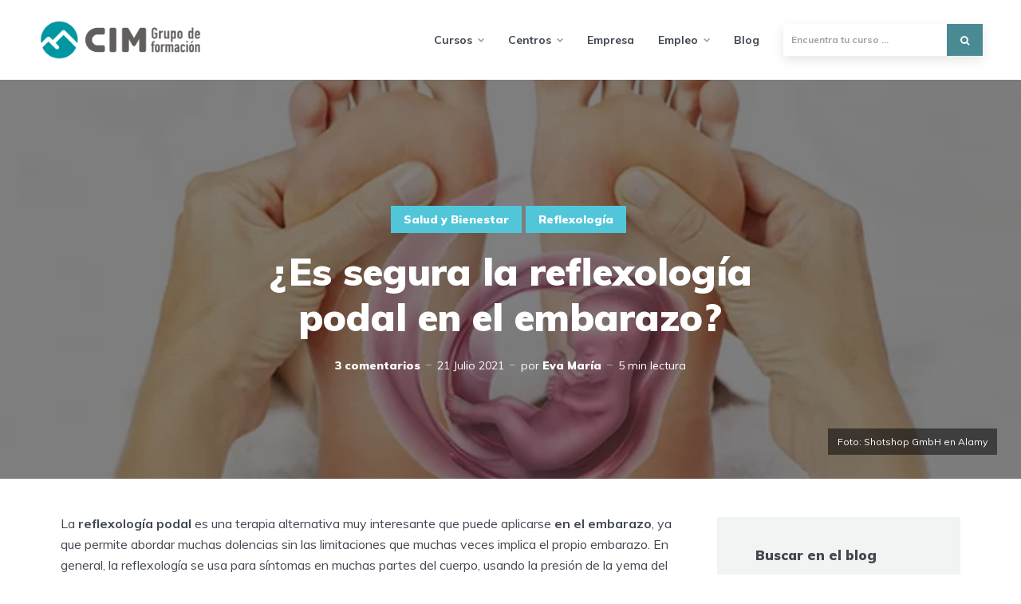

--- FILE ---
content_type: text/html; charset=UTF-8
request_url: https://www.cimformacion.com/blog/salud-y-bienestar/reflexologia-podal-en-el-embarazo/
body_size: 20677
content:
<!DOCTYPE html>
<html lang="es" prefix="og: https://ogp.me/ns#" class="no-js no-svg">
	<head>
	    <script id="cookieyes" type="text/javascript" src="https://cdn-cookieyes.com/client_data/c74038ff2405beb62fc3725f/script.js"></script>	
		<script>
		dataLayer = [{
    		'language': 'es',
		}];
		</script>
		
        <!-- Google Tag Manager -->
        <script>(function(w,d,s,l,i){w[l]=w[l]||[];w[l].push({'gtm.start':
        new Date().getTime(),event:'gtm.js'});var f=d.getElementsByTagName(s)[0],
        j=d.createElement(s),dl=l!='dataLayer'?'&l='+l:'';j.async=true;j.src=
        'https://www.googletagmanager.com/gtm.js?id='+i+dl;f.parentNode.insertBefore(j,f);
        })(window,document,'script','dataLayer','GTM-PB3P68T');</script>
        <!-- End Google Tag Manager -->	
			
	    <meta charset="UTF-8">
	    <meta name="viewport" content="width=device-width, initial-scale=1">
	    <link rel="profile" href="https://gmpg.org/xfn/11" />
	    
<!-- Optimización para motores de búsqueda de Rank Math -  https://rankmath.com/ -->
<title>¿Es segura la reflexología podal en el embarazo? - Blog de CIM Formación</title>
<meta name="description" content="La reflexología podal en el embarazo se usa menudo para calmar dolores en la espalda y las articulaciones, problemas habituales del embarazo."/>
<meta name="robots" content="follow, index, max-snippet:-1, max-video-preview:-1, max-image-preview:large"/>
<link rel="canonical" href="https://www.cimformacion.com/blog/salud-y-bienestar/reflexologia-podal-en-el-embarazo/" />
<meta property="og:locale" content="es_ES" />
<meta property="og:type" content="article" />
<meta property="og:title" content="¿Es segura la reflexología podal en el embarazo? - Blog de CIM Formación" />
<meta property="og:description" content="La reflexología podal en el embarazo se usa menudo para calmar dolores en la espalda y las articulaciones, problemas habituales del embarazo." />
<meta property="og:url" content="https://www.cimformacion.com/blog/salud-y-bienestar/reflexologia-podal-en-el-embarazo/" />
<meta property="og:site_name" content="Blog de CIM Formación" />
<meta property="article:publisher" content="https://www.facebook.com/cimformacion/" />
<meta property="article:section" content="Salud y Bienestar" />
<meta property="og:updated_time" content="2021-07-21T13:28:09+02:00" />
<meta property="og:image" content="https://www.cimformacion.com/blog/wp-content/uploads/2020/09/reflexologia-podal-en-el-embarazo.jpg" />
<meta property="og:image:secure_url" content="https://www.cimformacion.com/blog/wp-content/uploads/2020/09/reflexologia-podal-en-el-embarazo.jpg" />
<meta property="og:image:width" content="800" />
<meta property="og:image:height" content="450" />
<meta property="og:image:alt" content="Reflexología podal para el embarazo" />
<meta property="og:image:type" content="image/jpeg" />
<meta property="article:published_time" content="2017-10-22T00:00:00+02:00" />
<meta property="article:modified_time" content="2021-07-21T13:28:09+02:00" />
<meta name="twitter:card" content="summary_large_image" />
<meta name="twitter:title" content="¿Es segura la reflexología podal en el embarazo? - Blog de CIM Formación" />
<meta name="twitter:description" content="La reflexología podal en el embarazo se usa menudo para calmar dolores en la espalda y las articulaciones, problemas habituales del embarazo." />
<meta name="twitter:site" content="@cimformacion" />
<meta name="twitter:creator" content="@cimformacion" />
<meta name="twitter:image" content="https://www.cimformacion.com/blog/wp-content/uploads/2020/09/reflexologia-podal-en-el-embarazo.jpg" />
<meta name="twitter:label1" content="Escrito por" />
<meta name="twitter:data1" content="Eva María" />
<meta name="twitter:label2" content="Tiempo de lectura" />
<meta name="twitter:data2" content="4 minutos" />
<script type="application/ld+json" class="rank-math-schema">{"@context":"https://schema.org","@graph":[{"@type":"Organization","@id":"https://www.cimformacion.com/blog/#organization","name":"CIM Formaci\u00f3n","url":"https://www.cimformacion.com/blog","sameAs":["https://www.facebook.com/cimformacion/","https://twitter.com/cimformacion"],"logo":{"@type":"ImageObject","@id":"https://www.cimformacion.com/blog/#logo","url":"https://www.cimformacion.com/blog/wp-content/uploads/2020/07/cim-grupo-formacion.png","contentUrl":"https://www.cimformacion.com/blog/wp-content/uploads/2020/07/cim-grupo-formacion.png","caption":"Blog de CIM Formaci\u00f3n","inLanguage":"es","width":"253","height":"60"}},{"@type":"WebSite","@id":"https://www.cimformacion.com/blog/#website","url":"https://www.cimformacion.com/blog","name":"Blog de CIM Formaci\u00f3n","publisher":{"@id":"https://www.cimformacion.com/blog/#organization"},"inLanguage":"es"},{"@type":"ImageObject","@id":"https://www.cimformacion.com/blog/wp-content/uploads/2020/09/reflexologia-podal-en-el-embarazo.jpg","url":"https://www.cimformacion.com/blog/wp-content/uploads/2020/09/reflexologia-podal-en-el-embarazo.jpg","width":"800","height":"450","caption":"Reflexolog\u00eda podal para el embarazo","inLanguage":"es"},{"@type":"WebPage","@id":"https://www.cimformacion.com/blog/salud-y-bienestar/reflexologia-podal-en-el-embarazo/#webpage","url":"https://www.cimformacion.com/blog/salud-y-bienestar/reflexologia-podal-en-el-embarazo/","name":"\u00bfEs segura la reflexolog\u00eda podal en el embarazo? - Blog de CIM Formaci\u00f3n","datePublished":"2017-10-22T00:00:00+02:00","dateModified":"2021-07-21T13:28:09+02:00","isPartOf":{"@id":"https://www.cimformacion.com/blog/#website"},"primaryImageOfPage":{"@id":"https://www.cimformacion.com/blog/wp-content/uploads/2020/09/reflexologia-podal-en-el-embarazo.jpg"},"inLanguage":"es"},{"@type":"Person","@id":"https://www.cimformacion.com/blog/author/evamrodriguez/","name":"Eva Mar\u00eda","url":"https://www.cimformacion.com/blog/author/evamrodriguez/","image":{"@type":"ImageObject","@id":"https://secure.gravatar.com/avatar/9d88cd9f11bf67e3cd89afe37b002283?s=96&amp;d=blank&amp;r=g","url":"https://secure.gravatar.com/avatar/9d88cd9f11bf67e3cd89afe37b002283?s=96&amp;d=blank&amp;r=g","caption":"Eva Mar\u00eda","inLanguage":"es"},"sameAs":["http://"],"worksFor":{"@id":"https://www.cimformacion.com/blog/#organization"}},{"@type":"BlogPosting","headline":"\u00bfEs segura la reflexolog\u00eda podal en el embarazo? - Blog de CIM Formaci\u00f3n","datePublished":"2017-10-22T00:00:00+02:00","dateModified":"2021-07-21T13:28:09+02:00","articleSection":"Reflexolog\u00eda, Salud y Bienestar","author":{"@id":"https://www.cimformacion.com/blog/author/evamrodriguez/","name":"Eva Mar\u00eda"},"publisher":{"@id":"https://www.cimformacion.com/blog/#organization"},"description":"La reflexolog\u00eda podal en el embarazo se usa menudo para calmar dolores en la espalda y las articulaciones, problemas habituales del embarazo.","name":"\u00bfEs segura la reflexolog\u00eda podal en el embarazo? - Blog de CIM Formaci\u00f3n","@id":"https://www.cimformacion.com/blog/salud-y-bienestar/reflexologia-podal-en-el-embarazo/#richSnippet","isPartOf":{"@id":"https://www.cimformacion.com/blog/salud-y-bienestar/reflexologia-podal-en-el-embarazo/#webpage"},"image":{"@id":"https://www.cimformacion.com/blog/wp-content/uploads/2020/09/reflexologia-podal-en-el-embarazo.jpg"},"inLanguage":"es","mainEntityOfPage":{"@id":"https://www.cimformacion.com/blog/salud-y-bienestar/reflexologia-podal-en-el-embarazo/#webpage"}}]}</script>
<!-- /Plugin Rank Math WordPress SEO -->

<link rel='dns-prefetch' href='//widgetlogic.org' />
<link rel='dns-prefetch' href='//fonts.googleapis.com' />
<link rel='dns-prefetch' href='//s.w.org' />
<script type="text/javascript">
window._wpemojiSettings = {"baseUrl":"https:\/\/s.w.org\/images\/core\/emoji\/14.0.0\/72x72\/","ext":".png","svgUrl":"https:\/\/s.w.org\/images\/core\/emoji\/14.0.0\/svg\/","svgExt":".svg","source":{"concatemoji":"https:\/\/www.cimformacion.com\/blog\/wp-includes\/js\/wp-emoji-release.min.js?ver=6.0.2"}};
/*! This file is auto-generated */
!function(e,a,t){var n,r,o,i=a.createElement("canvas"),p=i.getContext&&i.getContext("2d");function s(e,t){var a=String.fromCharCode,e=(p.clearRect(0,0,i.width,i.height),p.fillText(a.apply(this,e),0,0),i.toDataURL());return p.clearRect(0,0,i.width,i.height),p.fillText(a.apply(this,t),0,0),e===i.toDataURL()}function c(e){var t=a.createElement("script");t.src=e,t.defer=t.type="text/javascript",a.getElementsByTagName("head")[0].appendChild(t)}for(o=Array("flag","emoji"),t.supports={everything:!0,everythingExceptFlag:!0},r=0;r<o.length;r++)t.supports[o[r]]=function(e){if(!p||!p.fillText)return!1;switch(p.textBaseline="top",p.font="600 32px Arial",e){case"flag":return s([127987,65039,8205,9895,65039],[127987,65039,8203,9895,65039])?!1:!s([55356,56826,55356,56819],[55356,56826,8203,55356,56819])&&!s([55356,57332,56128,56423,56128,56418,56128,56421,56128,56430,56128,56423,56128,56447],[55356,57332,8203,56128,56423,8203,56128,56418,8203,56128,56421,8203,56128,56430,8203,56128,56423,8203,56128,56447]);case"emoji":return!s([129777,127995,8205,129778,127999],[129777,127995,8203,129778,127999])}return!1}(o[r]),t.supports.everything=t.supports.everything&&t.supports[o[r]],"flag"!==o[r]&&(t.supports.everythingExceptFlag=t.supports.everythingExceptFlag&&t.supports[o[r]]);t.supports.everythingExceptFlag=t.supports.everythingExceptFlag&&!t.supports.flag,t.DOMReady=!1,t.readyCallback=function(){t.DOMReady=!0},t.supports.everything||(n=function(){t.readyCallback()},a.addEventListener?(a.addEventListener("DOMContentLoaded",n,!1),e.addEventListener("load",n,!1)):(e.attachEvent("onload",n),a.attachEvent("onreadystatechange",function(){"complete"===a.readyState&&t.readyCallback()})),(e=t.source||{}).concatemoji?c(e.concatemoji):e.wpemoji&&e.twemoji&&(c(e.twemoji),c(e.wpemoji)))}(window,document,window._wpemojiSettings);
</script>
<style type="text/css">
img.wp-smiley,
img.emoji {
	display: inline !important;
	border: none !important;
	box-shadow: none !important;
	height: 1em !important;
	width: 1em !important;
	margin: 0 0.07em !important;
	vertical-align: -0.1em !important;
	background: none !important;
	padding: 0 !important;
}
</style>
	<link rel='stylesheet' id='wp-block-library-css'  href='https://www.cimformacion.com/blog/wp-includes/css/dist/block-library/style.min.css?ver=6.0.2' type='text/css' media='all' />
<style id='rank-math-toc-block-style-inline-css' type='text/css'>
.wp-block-rank-math-toc-block nav ol{counter-reset:item}.wp-block-rank-math-toc-block nav ol li{display:block}.wp-block-rank-math-toc-block nav ol li:before{content:counters(item, ".") ". ";counter-increment:item}

</style>
<link rel='stylesheet' id='block-widget-css'  href='https://www.cimformacion.com/blog/wp-content/plugins/widget-logic/block_widget/css/widget.css?ver=1724891421' type='text/css' media='all' />
<style id='global-styles-inline-css' type='text/css'>
body{--wp--preset--color--black: #000000;--wp--preset--color--cyan-bluish-gray: #abb8c3;--wp--preset--color--white: #ffffff;--wp--preset--color--pale-pink: #f78da7;--wp--preset--color--vivid-red: #cf2e2e;--wp--preset--color--luminous-vivid-orange: #ff6900;--wp--preset--color--luminous-vivid-amber: #fcb900;--wp--preset--color--light-green-cyan: #7bdcb5;--wp--preset--color--vivid-green-cyan: #00d084;--wp--preset--color--pale-cyan-blue: #8ed1fc;--wp--preset--color--vivid-cyan-blue: #0693e3;--wp--preset--color--vivid-purple: #9b51e0;--wp--preset--color--johannes-acc: #4a8a93;--wp--preset--color--johannes-meta: #989da2;--wp--preset--color--johannes-bg: #ffffff;--wp--preset--color--johannes-bg-alt-1: #f2f3f3;--wp--preset--color--johannes-bg-alt-2: #424851;--wp--preset--gradient--vivid-cyan-blue-to-vivid-purple: linear-gradient(135deg,rgba(6,147,227,1) 0%,rgb(155,81,224) 100%);--wp--preset--gradient--light-green-cyan-to-vivid-green-cyan: linear-gradient(135deg,rgb(122,220,180) 0%,rgb(0,208,130) 100%);--wp--preset--gradient--luminous-vivid-amber-to-luminous-vivid-orange: linear-gradient(135deg,rgba(252,185,0,1) 0%,rgba(255,105,0,1) 100%);--wp--preset--gradient--luminous-vivid-orange-to-vivid-red: linear-gradient(135deg,rgba(255,105,0,1) 0%,rgb(207,46,46) 100%);--wp--preset--gradient--very-light-gray-to-cyan-bluish-gray: linear-gradient(135deg,rgb(238,238,238) 0%,rgb(169,184,195) 100%);--wp--preset--gradient--cool-to-warm-spectrum: linear-gradient(135deg,rgb(74,234,220) 0%,rgb(151,120,209) 20%,rgb(207,42,186) 40%,rgb(238,44,130) 60%,rgb(251,105,98) 80%,rgb(254,248,76) 100%);--wp--preset--gradient--blush-light-purple: linear-gradient(135deg,rgb(255,206,236) 0%,rgb(152,150,240) 100%);--wp--preset--gradient--blush-bordeaux: linear-gradient(135deg,rgb(254,205,165) 0%,rgb(254,45,45) 50%,rgb(107,0,62) 100%);--wp--preset--gradient--luminous-dusk: linear-gradient(135deg,rgb(255,203,112) 0%,rgb(199,81,192) 50%,rgb(65,88,208) 100%);--wp--preset--gradient--pale-ocean: linear-gradient(135deg,rgb(255,245,203) 0%,rgb(182,227,212) 50%,rgb(51,167,181) 100%);--wp--preset--gradient--electric-grass: linear-gradient(135deg,rgb(202,248,128) 0%,rgb(113,206,126) 100%);--wp--preset--gradient--midnight: linear-gradient(135deg,rgb(2,3,129) 0%,rgb(40,116,252) 100%);--wp--preset--duotone--dark-grayscale: url('#wp-duotone-dark-grayscale');--wp--preset--duotone--grayscale: url('#wp-duotone-grayscale');--wp--preset--duotone--purple-yellow: url('#wp-duotone-purple-yellow');--wp--preset--duotone--blue-red: url('#wp-duotone-blue-red');--wp--preset--duotone--midnight: url('#wp-duotone-midnight');--wp--preset--duotone--magenta-yellow: url('#wp-duotone-magenta-yellow');--wp--preset--duotone--purple-green: url('#wp-duotone-purple-green');--wp--preset--duotone--blue-orange: url('#wp-duotone-blue-orange');--wp--preset--font-size--small: 12.8px;--wp--preset--font-size--medium: 20px;--wp--preset--font-size--large: 40px;--wp--preset--font-size--x-large: 42px;--wp--preset--font-size--normal: 16px;--wp--preset--font-size--huge: 52px;}.has-black-color{color: var(--wp--preset--color--black) !important;}.has-cyan-bluish-gray-color{color: var(--wp--preset--color--cyan-bluish-gray) !important;}.has-white-color{color: var(--wp--preset--color--white) !important;}.has-pale-pink-color{color: var(--wp--preset--color--pale-pink) !important;}.has-vivid-red-color{color: var(--wp--preset--color--vivid-red) !important;}.has-luminous-vivid-orange-color{color: var(--wp--preset--color--luminous-vivid-orange) !important;}.has-luminous-vivid-amber-color{color: var(--wp--preset--color--luminous-vivid-amber) !important;}.has-light-green-cyan-color{color: var(--wp--preset--color--light-green-cyan) !important;}.has-vivid-green-cyan-color{color: var(--wp--preset--color--vivid-green-cyan) !important;}.has-pale-cyan-blue-color{color: var(--wp--preset--color--pale-cyan-blue) !important;}.has-vivid-cyan-blue-color{color: var(--wp--preset--color--vivid-cyan-blue) !important;}.has-vivid-purple-color{color: var(--wp--preset--color--vivid-purple) !important;}.has-black-background-color{background-color: var(--wp--preset--color--black) !important;}.has-cyan-bluish-gray-background-color{background-color: var(--wp--preset--color--cyan-bluish-gray) !important;}.has-white-background-color{background-color: var(--wp--preset--color--white) !important;}.has-pale-pink-background-color{background-color: var(--wp--preset--color--pale-pink) !important;}.has-vivid-red-background-color{background-color: var(--wp--preset--color--vivid-red) !important;}.has-luminous-vivid-orange-background-color{background-color: var(--wp--preset--color--luminous-vivid-orange) !important;}.has-luminous-vivid-amber-background-color{background-color: var(--wp--preset--color--luminous-vivid-amber) !important;}.has-light-green-cyan-background-color{background-color: var(--wp--preset--color--light-green-cyan) !important;}.has-vivid-green-cyan-background-color{background-color: var(--wp--preset--color--vivid-green-cyan) !important;}.has-pale-cyan-blue-background-color{background-color: var(--wp--preset--color--pale-cyan-blue) !important;}.has-vivid-cyan-blue-background-color{background-color: var(--wp--preset--color--vivid-cyan-blue) !important;}.has-vivid-purple-background-color{background-color: var(--wp--preset--color--vivid-purple) !important;}.has-black-border-color{border-color: var(--wp--preset--color--black) !important;}.has-cyan-bluish-gray-border-color{border-color: var(--wp--preset--color--cyan-bluish-gray) !important;}.has-white-border-color{border-color: var(--wp--preset--color--white) !important;}.has-pale-pink-border-color{border-color: var(--wp--preset--color--pale-pink) !important;}.has-vivid-red-border-color{border-color: var(--wp--preset--color--vivid-red) !important;}.has-luminous-vivid-orange-border-color{border-color: var(--wp--preset--color--luminous-vivid-orange) !important;}.has-luminous-vivid-amber-border-color{border-color: var(--wp--preset--color--luminous-vivid-amber) !important;}.has-light-green-cyan-border-color{border-color: var(--wp--preset--color--light-green-cyan) !important;}.has-vivid-green-cyan-border-color{border-color: var(--wp--preset--color--vivid-green-cyan) !important;}.has-pale-cyan-blue-border-color{border-color: var(--wp--preset--color--pale-cyan-blue) !important;}.has-vivid-cyan-blue-border-color{border-color: var(--wp--preset--color--vivid-cyan-blue) !important;}.has-vivid-purple-border-color{border-color: var(--wp--preset--color--vivid-purple) !important;}.has-vivid-cyan-blue-to-vivid-purple-gradient-background{background: var(--wp--preset--gradient--vivid-cyan-blue-to-vivid-purple) !important;}.has-light-green-cyan-to-vivid-green-cyan-gradient-background{background: var(--wp--preset--gradient--light-green-cyan-to-vivid-green-cyan) !important;}.has-luminous-vivid-amber-to-luminous-vivid-orange-gradient-background{background: var(--wp--preset--gradient--luminous-vivid-amber-to-luminous-vivid-orange) !important;}.has-luminous-vivid-orange-to-vivid-red-gradient-background{background: var(--wp--preset--gradient--luminous-vivid-orange-to-vivid-red) !important;}.has-very-light-gray-to-cyan-bluish-gray-gradient-background{background: var(--wp--preset--gradient--very-light-gray-to-cyan-bluish-gray) !important;}.has-cool-to-warm-spectrum-gradient-background{background: var(--wp--preset--gradient--cool-to-warm-spectrum) !important;}.has-blush-light-purple-gradient-background{background: var(--wp--preset--gradient--blush-light-purple) !important;}.has-blush-bordeaux-gradient-background{background: var(--wp--preset--gradient--blush-bordeaux) !important;}.has-luminous-dusk-gradient-background{background: var(--wp--preset--gradient--luminous-dusk) !important;}.has-pale-ocean-gradient-background{background: var(--wp--preset--gradient--pale-ocean) !important;}.has-electric-grass-gradient-background{background: var(--wp--preset--gradient--electric-grass) !important;}.has-midnight-gradient-background{background: var(--wp--preset--gradient--midnight) !important;}.has-small-font-size{font-size: var(--wp--preset--font-size--small) !important;}.has-medium-font-size{font-size: var(--wp--preset--font-size--medium) !important;}.has-large-font-size{font-size: var(--wp--preset--font-size--large) !important;}.has-x-large-font-size{font-size: var(--wp--preset--font-size--x-large) !important;}
</style>
<link rel='stylesheet' id='contact-form-7-css'  href='https://www.cimformacion.com/blog/wp-content/plugins/contact-form-7/includes/css/styles.css?ver=5.7.7' type='text/css' media='all' />
<link rel='stylesheet' id='mks_shortcodes_fntawsm_css-css'  href='https://www.cimformacion.com/blog/wp-content/plugins/meks-flexible-shortcodes/css/font-awesome/css/font-awesome.min.css?ver=1.3.8' type='text/css' media='screen' />
<link rel='stylesheet' id='mks_shortcodes_simple_line_icons-css'  href='https://www.cimformacion.com/blog/wp-content/plugins/meks-flexible-shortcodes/css/simple-line/simple-line-icons.css?ver=1.3.8' type='text/css' media='screen' />
<link rel='stylesheet' id='mks_shortcodes_css-css'  href='https://www.cimformacion.com/blog/wp-content/plugins/meks-flexible-shortcodes/css/style.css?ver=1.3.8' type='text/css' media='screen' />
<link rel='stylesheet' id='johannes-fonts-css'  href='https://fonts.googleapis.com/css?family=Muli%3A400%2C900%2C700&#038;ver=1.3' type='text/css' media='all' />
<link rel='stylesheet' id='johannes-main-css'  href='https://www.cimformacion.com/blog/wp-content/themes/johannes/assets/css/min.css?ver=1.3' type='text/css' media='all' />
<style id='johannes-main-inline-css' type='text/css'>
body{font-family: 'Muli', Arial, sans-serif;font-weight: 400;color: #424851;background: #ffffff;}.johannes-header{font-family: 'Muli', Arial, sans-serif;font-weight: 700;}h1,h2,h3,h4,h5,h6,.h1,.h2,.h3,.h4,.h5,.h6,.h0,.display-1,.wp-block-cover .wp-block-cover-image-text, .wp-block-cover .wp-block-cover-text, .wp-block-cover h2, .wp-block-cover-image .wp-block-cover-image-text, .wp-block-cover-image .wp-block-cover-text, .wp-block-cover-image h2,.entry-category a,.single-md-content .entry-summary,p.has-drop-cap:not(:focus)::first-letter,.johannes_posts_widget .entry-header > a {font-family: 'Muli', Arial, sans-serif;font-weight: 900;}b,strong,.entry-tags a,.entry-category a,.entry-meta a,.wp-block-tag-cloud a{font-weight: 900; }.entry-content strong{font-weight: bold;}.header-top{background: #424851;color: #989da2;}.header-top nav > ul > li > a,.header-top .johannes-menu-social a,.header-top .johannes-menu-action a{color: #989da2;}.header-top nav > ul > li:hover > a,.header-top nav > ul > li.current-menu-item > a,.header-top .johannes-menu-social li:hover a,.header-top .johannes-menu-action a:hover{color: #ffffff;}.header-middle,.header-mobile{color: #424851;background: #ffffff;}.header-middle > .container {height: 130px;}.header-middle a,.johannes-mega-menu .sub-menu li:hover a,.header-mobile a{color: #424851;}.header-middle li:hover > a,.header-middle .current-menu-item > a,.header-middle .johannes-mega-menu .sub-menu li a:hover,.header-middle .johannes-site-branding .site-title a:hover,.header-mobile .site-title a,.header-mobile a:hover{color: #006b74;}.header-middle .johannes-site-branding .site-title a{color: #424851;}.header-middle .sub-menu{background: #ffffff;}.johannes-cover-indent .header-middle .johannes-menu>li>a:hover,.johannes-cover-indent .header-middle .johannes-menu-action a:hover{color: #006b74;}.header-sticky-main{color: #424851;background: #ffffff;}.header-sticky-main > .container {height: 60px;}.header-sticky-main a,.header-sticky-main .johannes-mega-menu .sub-menu li:hover a,.header-sticky-main .johannes-mega-menu .has-arrows .owl-nav > div{color: #424851;}.header-sticky-main li:hover > a,.header-sticky-main .current-menu-item > a,.header-sticky-main .johannes-mega-menu .sub-menu li a:hover,.header-sticky-main .johannes-site-branding .site-title a:hover{color: #006b74;}.header-sticky-main .johannes-site-branding .site-title a{color: #424851;}.header-sticky-main .sub-menu{background: #ffffff;}.header-sticky-contextual{color: #ffffff;background: #424851;}.header-sticky-contextual,.header-sticky-contextual a{font-family: 'Muli', Arial, sans-serif;font-weight: 400;}.header-sticky-contextual a{color: #ffffff;}.header-sticky-contextual .meta-comments:after{background: #ffffff;}.header-sticky-contextual .meks_ess a:hover{color: #006b74;background: transparent;}.header-bottom{color: #424851;background: #ffffff;border-top: 1px solid rgba(66,72,81,0.1);border-bottom: 1px solid rgba(66,72,81,0.1);}.johannes-header-bottom-boxed .header-bottom{background: transparent;border: none;}.johannes-header-bottom-boxed .header-bottom-slots{background: #ffffff;border-top: 1px solid rgba(66,72,81,0.1);border-bottom: 1px solid rgba(66,72,81,0.1);}.header-bottom-slots{height: 70px;}.header-bottom a,.johannes-mega-menu .sub-menu li:hover a,.johannes-mega-menu .has-arrows .owl-nav > div{color: #424851;}.header-bottom li:hover > a,.header-bottom .current-menu-item > a,.header-bottom .johannes-mega-menu .sub-menu li a:hover,.header-bottom .johannes-site-branding .site-title a:hover{color: #f13b3b;}.header-bottom .johannes-site-branding .site-title a{color: #424851;}.header-bottom .sub-menu{background: #ffffff;}.johannes-menu-action .search-form input[type=text]{background: #ffffff;}.johannes-header-multicolor .header-middle .slot-l,.johannes-header-multicolor .header-sticky .header-sticky-main .container > .slot-l,.johannes-header-multicolor .header-mobile .slot-l,.johannes-header-multicolor .slot-l .johannes-site-branding:after{background: #424851;}.johannes-cover-indent .johannes-cover{min-height: 450px;}.page.johannes-cover-indent .johannes-cover{min-height: 250px;}.single.johannes-cover-indent .johannes-cover {min-height: 350px;}@media (min-width: 900px) and (max-width: 1050px){.header-middle > .container {height: 100px;}.header-bottom > .container,.header-bottom-slots {height: 50px;}}.johannes-modal{background: #ffffff;}.johannes-modal .johannes-menu-social li a:hover,.meks_ess a:hover{background: #424851;}.johannes-modal .johannes-menu-social li:hover a{color: #fff;}.johannes-modal .johannes-modal-close{color: #424851;}.johannes-modal .johannes-modal-close:hover{color: #4a8a93;}.meks_ess a:hover{color: #ffffff;}h1,h2,h3,h4,h5,h6,.h1,.h2,.h3,.h4,.h5,.h6,.h0,.display-1,.has-large-font-size {color: #424851;}.entry-title a,a{color: #424851;}.johannes-post .entry-title a{color: #424851;}.entry-content a:not([class*=button]),.comment-content a:not([class*=button]){color: #4a8a93;}.entry-content a:not([class*=button]):hover,.comment-content a:not([class*=button]):hover{color: #424851;}.entry-title a:hover,a:hover,.entry-meta a,.written-by a,.johannes-overlay .entry-meta a:hover,body .johannes-cover .section-bg+.container .johannes-breadcrumbs a:hover,.johannes-cover .section-bg+.container .section-head a:not(.johannes-button):not(.cat-item):hover,.entry-content .wp-block-tag-cloud a:hover,.johannes-menu-mobile .johannes-menu li a:hover{color: #4a8a93;}.entry-meta,.entry-content .entry-tags a,.entry-content .fn a,.comment-metadata,.entry-content .comment-metadata a,.written-by > span,.johannes-breadcrumbs,.meta-category a:after {color: #989da2;}.entry-meta a:hover,.written-by a:hover,.entry-content .wp-block-tag-cloud a{color: #424851;}.entry-meta .meta-item + .meta-item:before{background:#424851;}.entry-format i{color: #ffffff;background:#424851;}.category-pill .entry-category a{background-color: #4a8a93;color: #fff;}.category-pill .entry-category a:hover{background-color: #424851;color: #fff;}.johannes-overlay.category-pill .entry-category a:hover,.johannes-cover.category-pill .entry-category a:hover {background-color: #ffffff;color: #424851;}.white-bg-alt-2 .johannes-bg-alt-2 .category-pill .entry-category a:hover,.white-bg-alt-2 .johannes-bg-alt-2 .entry-format i{background-color: #ffffff;color: #424851;}.media-shadow:after{background: rgba(66,72,81,0.1);}.entry-content .entry-tags a:hover,.entry-content .fn a:hover{color: #4a8a93;}.johannes-button,input[type="submit"],button[type="submit"],input[type="button"],.wp-block-button .wp-block-button__link,.comment-reply-link,#cancel-comment-reply-link,.johannes-pagination a,.johannes-pagination,.meks-instagram-follow-link .meks-widget-cta,.mks_autor_link_wrap a,.mks_read_more a,.category-pill .entry-category a,body div.wpforms-container-full .wpforms-form input[type=submit], body div.wpforms-container-full .wpforms-form button[type=submit], body div.wpforms-container-full .wpforms-form .wpforms-page-button,body .johannes-wrapper .meks_ess a span {font-family: 'Muli', Arial, sans-serif;font-weight: 900;}.johannes-bg-alt-1,.has-arrows .owl-nav,.has-arrows .owl-stage-outer:after,.media-shadow:after {background-color: #f2f3f3}.johannes-bg-alt-2 {background-color: #424851}.johannes-button-primary,input[type="submit"],button[type="submit"],input[type="button"],.johannes-pagination a,body div.wpforms-container-full .wpforms-form input[type=submit], body div.wpforms-container-full .wpforms-form button[type=submit], body div.wpforms-container-full .wpforms-form .wpforms-page-button {box-shadow: 0 10px 15px 0 rgba(74,138,147,0.2);background: #4a8a93;color: #fff;}body div.wpforms-container-full .wpforms-form input[type=submit]:hover, body div.wpforms-container-full .wpforms-form input[type=submit]:focus, body div.wpforms-container-full .wpforms-form input[type=submit]:active, body div.wpforms-container-full .wpforms-form button[type=submit]:hover, body div.wpforms-container-full .wpforms-form button[type=submit]:focus, body div.wpforms-container-full .wpforms-form button[type=submit]:active, body div.wpforms-container-full .wpforms-form .wpforms-page-button:hover, body div.wpforms-container-full .wpforms-form .wpforms-page-button:active, body div.wpforms-container-full .wpforms-form .wpforms-page-button:focus {box-shadow: 0 0 0 0 rgba(74,138,147,0);background: #4a8a93;color: #fff; }.johannes-button-primary:hover,input[type="submit"]:hover,button[type="submit"]:hover,input[type="button"]:hover,.johannes-pagination a:hover{box-shadow: 0 0 0 0 rgba(74,138,147,0);color: #fff;}.johannes-button.disabled{background: #f2f3f3;color: #424851; box-shadow: none;}.johannes-button-secondary,.comment-reply-link,#cancel-comment-reply-link,.meks-instagram-follow-link .meks-widget-cta,.mks_autor_link_wrap a,.mks_read_more a{box-shadow: inset 0 0px 0px 1px #424851;color: #424851;opacity: .5;}.johannes-button-secondary:hover,.comment-reply-link:hover,#cancel-comment-reply-link:hover,.meks-instagram-follow-link .meks-widget-cta:hover,.mks_autor_link_wrap a:hover,.mks_read_more a:hover{box-shadow: inset 0 0px 0px 1px #4a8a93; opacity: 1;color: #4a8a93;}.johannes-breadcrumbs a,.johannes-action-close:hover,.single-md-content .entry-summary span,form label .required{color: #4a8a93;}.johannes-breadcrumbs a:hover{color: #424851;}.section-title:after{background-color: #4a8a93;}hr{background: rgba(66,72,81,0.2);}.wp-block-preformatted,.wp-block-verse,pre,code, kbd, pre, samp, address{background:#f2f3f3;}.entry-content ul li:before,.wp-block-quote:before,.comment-content ul li:before{color: #424851;}.wp-block-quote.is-large:before{color: #4a8a93;}.wp-block-table.is-style-stripes tr:nth-child(odd){background:#f2f3f3;}.wp-block-table.is-style-regular tbody tr,.entry-content table tr,.comment-content table tr{border-bottom: 1px solid rgba(66,72,81,0.1);}.wp-block-pullquote:not(.is-style-solid-color){color: #424851;border-color: #4a8a93;}.wp-block-pullquote{background: #4a8a93;color: #ffffff;}.johannes-sidebar-none .wp-block-pullquote.alignfull.is-style-solid-color{box-shadow: -526px 0 0 #4a8a93, -1052px 0 0 #4a8a93,526px 0 0 #4a8a93, 1052px 0 0 #4a8a93;}.wp-block-button .wp-block-button__link{background: #4a8a93;color: #fff;box-shadow: 0 10px 15px 0 rgba(74,138,147,0.2);}.wp-block-button .wp-block-button__link:hover{box-shadow: 0 0 0 0 rgba(74,138,147,0);}.is-style-outline .wp-block-button__link {background: 0 0;color:#4a8a93;border: 2px solid currentcolor;}.entry-content .is-style-solid-color a:not([class*=button]){color:#ffffff;}.entry-content .is-style-solid-color a:not([class*=button]):hover{color:#424851;}input[type=color], input[type=date], input[type=datetime-local], input[type=datetime], input[type=email], input[type=month], input[type=number], input[type=password], input[type=range], input[type=search], input[type=tel], input[type=text], input[type=time], input[type=url], input[type=week], select, textarea{border: 1px solid rgba(66,72,81,0.3);}body .johannes-wrapper .meks_ess{border-color: rgba(66,72,81,0.1); }.widget_eu_cookie_law_widget #eu-cookie-law input, .widget_eu_cookie_law_widget #eu-cookie-law input:focus, .widget_eu_cookie_law_widget #eu-cookie-law input:hover{background: #4a8a93;color: #fff;}.double-bounce1, .double-bounce2{background-color: #4a8a93;}.johannes-pagination .page-numbers.current,.paginated-post-wrapper span{background: #f2f3f3;color: #424851;}.widget li{color: rgba(66,72,81,0.8);}.widget_calendar #today a{color: #fff;}.widget_calendar #today a{background: #4a8a93;}.tagcloud a{border-color: rgba(66,72,81,0.5);color: rgba(66,72,81,0.8);}.tagcloud a:hover{color: #4a8a93;border-color: #4a8a93;}.rssSummary,.widget p{color: #424851;}.johannes-bg-alt-1 .count,.johannes-bg-alt-1 li a,.johannes-bg-alt-1 .johannes-accordion-nav{background-color: #f2f3f3;}.johannes-bg-alt-2 .count,.johannes-bg-alt-2 li a,.johannes-bg-alt-2 .johannes-accordion-nav,.johannes-bg-alt-2 .cat-item .count, .johannes-bg-alt-2 .rss-date, .widget .johannes-bg-alt-2 .post-date, .widget .johannes-bg-alt-2 cite{background-color: #424851;color: #FFF;}.white-bg-alt-1 .widget .johannes-bg-alt-1 select option,.white-bg-alt-2 .widget .johannes-bg-alt-2 select option{background: #424851;}.widget .johannes-bg-alt-2 li a:hover{color: #4a8a93;}.widget_categories .johannes-bg-alt-1 ul li .dots:before,.widget_archive .johannes-bg-alt-1 ul li .dots:before{color: #424851;}.widget_categories .johannes-bg-alt-2 ul li .dots:before,.widget_archive .johannes-bg-alt-2 ul li .dots:before{color: #FFF;}.search-alt input[type=search], .search-alt input[type=text], .widget_search input[type=search], .widget_search input[type=text],.mc-field-group input[type=email], .mc-field-group input[type=text]{border-bottom: 1px solid rgba(66,72,81,0.2);}.johannes-sidebar-hidden{background: #ffffff;}.johannes-footer{background: #343434;color: #ffffff;}.johannes-footer a,.johannes-footer .widget-title{color: #ffffff;}.johannes-footer a:hover{color: #ffffff;}.johannes-footer-widgets + .johannes-copyright{border-top: 1px solid rgba(255,255,255,0.1);}.johannes-footer .widget .count,.johannes-footer .widget_categories li a,.johannes-footer .widget_archive li a,.johannes-footer .widget .johannes-accordion-nav{background-color: #343434;}.footer-divider{border-top: 1px solid rgba(255,255,255,0.1);}.johannes-footer .rssSummary,.johannes-footer .widget p{color: #ffffff;}.johannes-empty-message{background: #f2f3f3;}.error404 .h0{color: #4a8a93;}.johannes-goto-top,.johannes-goto-top:hover{background: #424851;color: #ffffff;}.johannes-ellipsis div{background: #4a8a93;}.white-bg-alt-2 .johannes-bg-alt-2 .section-subnav .johannes-button-secondary:hover{color: #4a8a93;}.section-subnav a{color: #424851;}.johannes-cover .section-subnav a{color: #fff;}.section-subnav a:hover{color: #4a8a93;}@media(min-width: 600px){.size-johannes-fa-a{ height: 450px !important;}.size-johannes-single-3{ height: 450px !important;}.size-johannes-single-4{ height: 540px !important;}.size-johannes-page-3{ height: 360px !important;}.size-johannes-page-4{ height: 405px !important;}.size-johannes-wa-3{ height: 360px !important;}.size-johannes-wa-4{ height: 540px !important;}.size-johannes-archive-2{ height: 360px !important;}.size-johannes-archive-3{ height: 405px !important;}}@media(min-width: 900px){.size-johannes-a{ height: 484px !important;}.size-johannes-b{ height: 491px !important;}.size-johannes-c{ height: 304px !important;}.size-johannes-d{ height: 194px !important;}.size-johannes-e{ height: 304px !important;}.size-johannes-f{ height: 214px !important;}.size-johannes-fa-a{ height: 500px !important;}.size-johannes-fa-b{ height: 635px !important;}.size-johannes-fa-c{ height: 540px !important;}.size-johannes-fa-d{ height: 344px !important;}.size-johannes-fa-e{ height: 442px !important;}.size-johannes-fa-f{ height: 540px !important;}.size-johannes-single-1{ height: 484px !important;}.size-johannes-single-2{ height: 484px !important;}.size-johannes-single-3{ height: 500px !important;}.size-johannes-single-4{ height: 600px !important;}.size-johannes-single-5{ height: 442px !important;}.size-johannes-single-6{ height: 316px !important;}.size-johannes-single-7{ height: 316px !important;}.size-johannes-page-1{ height: 484px !important;}.size-johannes-page-2{ height: 484px !important;}.size-johannes-page-3{ height: 400px !important;}.size-johannes-page-4{ height: 450px !important;}.size-johannes-page-5{ height: 316px !important;}.size-johannes-page-6{ height: 316px !important;}.size-johannes-wa-1{ height: 442px !important;}.size-johannes-wa-2{ height: 304px !important;}.size-johannes-wa-3{ height: 400px !important;}.size-johannes-wa-4{ height: 600px !important;}.size-johannes-archive-2{ height: 400px !important;}.size-johannes-archive-3{ height: 450px !important;}}@media(min-width: 900px){.has-small-font-size{ font-size: 1.3rem;}.has-normal-font-size{ font-size: 1.6rem;}.has-large-font-size{ font-size: 4.0rem;}.has-huge-font-size{ font-size: 5.2rem;}}.has-johannes-acc-background-color{ background-color: #4a8a93;}.has-johannes-acc-color{ color: #4a8a93;}.has-johannes-meta-background-color{ background-color: #989da2;}.has-johannes-meta-color{ color: #989da2;}.has-johannes-bg-background-color{ background-color: #ffffff;}.has-johannes-bg-color{ color: #ffffff;}.has-johannes-bg-alt-1-background-color{ background-color: #f2f3f3;}.has-johannes-bg-alt-1-color{ color: #f2f3f3;}.has-johannes-bg-alt-2-background-color{ background-color: #424851;}.has-johannes-bg-alt-2-color{ color: #424851;}body{font-size:1.6rem;}.johannes-header{font-size:1.6rem;}.display-1{font-size:3rem;}h1, .h1{font-size:2.6rem;}h2, .h2{font-size:2.4rem;}h3, .h3{font-size:2.2rem;}h4, .h4,.wp-block-cover .wp-block-cover-image-text,.wp-block-cover .wp-block-cover-text,.wp-block-cover h2,.wp-block-cover-image .wp-block-cover-image-text,.wp-block-cover-image .wp-block-cover-text,.wp-block-cover-image h2{font-size:2rem;}h5, .h5{font-size:1.8rem;}h6, .h6{font-size:1.6rem;}.entry-meta{font-size:1.2rem;}.section-title {font-size:2.4rem;}.widget-title{font-size:2.0rem;}.mks_author_widget h3{font-size:2.2rem;}.widget,.johannes-breadcrumbs{font-size:1.4rem;}.wp-block-quote.is-large p, .wp-block-quote.is-style-large p{font-size:2.2rem;}.johannes-site-branding .site-title.logo-img-none{font-size: 2.6rem;}.johannes-cover-indent .johannes-cover{margin-top: -70px;}.johannes-menu-social li a:after, .menu-social-container li a:after{font-size:1.6rem;}.johannes-modal .johannes-menu-social li>a:after,.johannes-menu-action .jf{font-size:2.4rem;}.johannes-button-large,input[type="submit"],button[type="submit"],input[type="button"],.johannes-pagination a,.page-numbers.current,.johannes-button-medium,.meks-instagram-follow-link .meks-widget-cta,.mks_autor_link_wrap a,.mks_read_more a,.wp-block-button .wp-block-button__link,body div.wpforms-container-full .wpforms-form input[type=submit], body div.wpforms-container-full .wpforms-form button[type=submit], body div.wpforms-container-full .wpforms-form .wpforms-page-button {font-size:1.3rem;}.johannes-button-small,.comment-reply-link,#cancel-comment-reply-link{font-size:1.2rem;}.category-pill .entry-category a,.category-pill-small .entry-category a{font-size:1.1rem;}@media (min-width: 600px){ .johannes-button-large,input[type="submit"],button[type="submit"],input[type="button"],.johannes-pagination a,.page-numbers.current,.wp-block-button .wp-block-button__link,body div.wpforms-container-full .wpforms-form input[type=submit], body div.wpforms-container-full .wpforms-form button[type=submit], body div.wpforms-container-full .wpforms-form .wpforms-page-button {font-size:1.4rem;}.category-pill .entry-category a{font-size:1.4rem;}.category-pill-small .entry-category a{font-size:1.1rem;}}@media (max-width: 374px){.johannes-overlay .h1,.johannes-overlay .h2,.johannes-overlay .h3,.johannes-overlay .h4,.johannes-overlay .h5{font-size: 2.2rem;}}@media (max-width: 600px){ .johannes-layout-fa-d .h5{font-size: 2.4rem;}.johannes-layout-f.category-pill .entry-category a{background-color: transparent;color: #4a8a93;}.johannes-layout-c .h3,.johannes-layout-d .h5{font-size: 2.4rem;}.johannes-layout-f .h3{font-size: 1.8rem;}}@media (min-width: 600px) and (max-width: 1050px){ .johannes-layout-fa-c .h2{font-size:3.3rem;}.johannes-layout-fa-d .h5{font-size:2.1rem;}.johannes-layout-fa-e .display-1,.section-head-alt .display-1{font-size:4.8rem;}}@media (max-width: 1050px){ body.single-post .single-md-content{max-width: 766px;width: 100%;}body.page .single-md-content.col-lg-6,body.page .single-md-content.col-lg-6{flex: 0 0 100%}body.page .single-md-content{max-width: 570px;width: 100%;}}@media (min-width: 600px) and (max-width: 900px){ .display-1{font-size:4.6rem;}h1, .h1{font-size:4rem;}h2, .h2,.johannes-layout-fa-e .display-1,.section-head-alt .display-1{font-size:3.2rem;}h3, .h3,.johannes-layout-fa-c .h2,.johannes-layout-fa-d .h5,.johannes-layout-d .h5,.johannes-layout-e .h2{font-size:2.8rem;}h4, .h4,.wp-block-cover .wp-block-cover-image-text,.wp-block-cover .wp-block-cover-text,.wp-block-cover h2,.wp-block-cover-image .wp-block-cover-image-text,.wp-block-cover-image .wp-block-cover-text,.wp-block-cover-image h2{font-size:2.4rem;}h5, .h5{font-size:2rem;}h6, .h6{font-size:1.8rem;}.section-title {font-size:3.2rem;}.johannes-section.wa-layout .display-1{font-size: 3rem;}.johannes-layout-f .h3{font-size: 3.2rem}.johannes-site-branding .site-title.logo-img-none{font-size: 3rem;}}@media (min-width: 900px){ body{font-size:1.6rem;}.johannes-header{font-size:1.6rem;}.display-1{font-size:5.2rem;}h1, .h1 {font-size:4.8rem;}h2, .h2 {font-size:4.0rem;}h3, .h3 {font-size:3.3rem;}h4, .h4,.wp-block-cover .wp-block-cover-image-text,.wp-block-cover .wp-block-cover-text,.wp-block-cover h2,.wp-block-cover-image .wp-block-cover-image-text,.wp-block-cover-image .wp-block-cover-text,.wp-block-cover-image h2 {font-size:2.9rem;}h5, .h5 {font-size:2.5rem;}h6, .h6 {font-size:2.1rem;}.widget-title{font-size:2.0rem;}.section-title{font-size:4.0rem;}.wp-block-quote.is-large p, .wp-block-quote.is-style-large p{font-size:2.6rem;}.johannes-section-instagram .h2{font-size: 3rem;}.johannes-site-branding .site-title.logo-img-none{font-size: 4rem;}.entry-meta{font-size:1.4rem;}.johannes-cover-indent .johannes-cover {margin-top: -130px;}.johannes-cover-indent .johannes-cover .section-head{top: 32.5px;}}.section-description .search-alt input[type=text],.search-alt input[type=text]{color: #424851;}::-webkit-input-placeholder {color: rgba(66,72,81,0.5);}::-moz-placeholder {color: rgba(66,72,81,0.5);}:-ms-input-placeholder {color: rgba(66,72,81,0.5);}:-moz-placeholder{color: rgba(66,72,81,0.5);}.section-description .search-alt input[type=text]::-webkit-input-placeholder {color: #424851;}.section-description .search-alt input[type=text]::-moz-placeholder {color: #424851;}.section-description .search-alt input[type=text]:-ms-input-placeholder {color: #424851;}.section-description .search-alt input[type=text]:-moz-placeholder{color: #424851;}.section-description .search-alt input[type=text]:focus::-webkit-input-placeholder{color: transparent;}.section-description .search-alt input[type=text]:focus::-moz-placeholder {color: transparent;}.section-description .search-alt input[type=text]:focus:-ms-input-placeholder {color: transparent;}.section-description .search-alt input[type=text]:focus:-moz-placeholder{color: transparent;}
</style>
<link rel='stylesheet' id='johannes_child_load_scripts-css'  href='https://www.cimformacion.com/blog/wp-content/themes/johannes-child/style.css?ver=1.3' type='text/css' media='screen' />
<link rel='stylesheet' id='meks-ads-widget-css'  href='https://www.cimformacion.com/blog/wp-content/plugins/meks-easy-ads-widget/css/style.css?ver=2.0.9' type='text/css' media='all' />
<link rel='stylesheet' id='meks-author-widget-css'  href='https://www.cimformacion.com/blog/wp-content/plugins/meks-smart-author-widget/css/style.css?ver=1.1.5' type='text/css' media='all' />
<link rel='stylesheet' id='meks-social-widget-css'  href='https://www.cimformacion.com/blog/wp-content/plugins/meks-smart-social-widget/css/style.css?ver=1.6.5' type='text/css' media='all' />
<link rel='stylesheet' id='meks_ess-main-css'  href='https://www.cimformacion.com/blog/wp-content/plugins/meks-easy-social-share/assets/css/main.css?ver=1.3' type='text/css' media='all' />
<script type='text/javascript' src='https://www.cimformacion.com/blog/wp-includes/js/jquery/jquery.min.js?ver=3.6.0' id='jquery-core-js'></script>
<script type='text/javascript' src='https://www.cimformacion.com/blog/wp-includes/js/jquery/jquery-migrate.min.js?ver=3.3.2' id='jquery-migrate-js'></script>
<link rel="https://api.w.org/" href="https://www.cimformacion.com/blog/wp-json/" /><link rel="alternate" type="application/json" href="https://www.cimformacion.com/blog/wp-json/wp/v2/posts/5134" /><link rel="EditURI" type="application/rsd+xml" title="RSD" href="https://www.cimformacion.com/blog/xmlrpc.php?rsd" />
<link rel="wlwmanifest" type="application/wlwmanifest+xml" href="https://www.cimformacion.com/blog/wp-includes/wlwmanifest.xml" /> 
<meta name="generator" content="WordPress 6.0.2" />
<link rel='shortlink' href='https://www.cimformacion.com/blog/?p=5134' />
<link rel="alternate" type="application/json+oembed" href="https://www.cimformacion.com/blog/wp-json/oembed/1.0/embed?url=https%3A%2F%2Fwww.cimformacion.com%2Fblog%2Fsalud-y-bienestar%2Freflexologia-podal-en-el-embarazo%2F" />
<link rel="alternate" type="text/xml+oembed" href="https://www.cimformacion.com/blog/wp-json/oembed/1.0/embed?url=https%3A%2F%2Fwww.cimformacion.com%2Fblog%2Fsalud-y-bienestar%2Freflexologia-podal-en-el-embarazo%2F&#038;format=xml" />
<script>document.createElement( "picture" );if(!window.HTMLPictureElement && document.addEventListener) {window.addEventListener("DOMContentLoaded", function() {var s = document.createElement("script");s.src = "https://www.cimformacion.com/blog/wp-content/plugins/webp-express/js/picturefill.min.js";document.body.appendChild(s);});}</script><link rel="icon" href="https://www.cimformacion.com/blog/wp-content/uploads/2020/06/favicon.png" sizes="32x32" />
<link rel="icon" href="https://www.cimformacion.com/blog/wp-content/uploads/2020/06/favicon.png" sizes="192x192" />
<link rel="apple-touch-icon" href="https://www.cimformacion.com/blog/wp-content/uploads/2020/06/favicon.png" />
<meta name="msapplication-TileImage" content="https://www.cimformacion.com/blog/wp-content/uploads/2020/06/favicon.png" />
<style id="kirki-inline-styles"></style><style id='cim-main-inline-css' type='text/css'>a.cat-item.cat-124 ,a.cat-item.cat-115 ,a.cat-item.cat-120 ,a.cat-item.cat-131 ,a.cat-item.cat-148 {background-color:#7c9d3f;}a.cat-item.cat-137 ,a.cat-item.cat-112 ,a.cat-item.cat-123 {background-color:#3f4974;}a.cat-item.cat-138 {background-color:#ee39bd;}a.cat-item.cat-142 ,a.cat-item.cat-129 ,a.cat-item.cat-143 ,a.cat-item.cat-145 ,a.cat-item.cat-146 ,a.cat-item.cat-150 ,a.cat-item.cat-151 {background-color:#52c6d9;}a.cat-item.cat-144 ,a.cat-item.cat-114 ,a.cat-item.cat-119 ,a.cat-item.cat-130 ,a.cat-item.cat-136 ,a.cat-item.cat-147 {background-color:#f37a5c;}a.cat-item.cat-149 ,a.cat-item.cat-117 {background-color:#c38bc4;}</style>	
<!--Start of LiveBeep Script-->
<script type="text/javascript">
(function(d,s){
if(typeof lbSLoaded != 'undefined') return; lbSLoaded = true;
var u=(('https:' == d.location.protocol) ? 'https://' : 'http://') + 'www.livebeep.com/'+d.domain+'/eye.js';
if((h=d.location.href.split(/#ev!/)[1])) u += '?_e=' +h;
else if((r=/.*\_evV=(\w+)\b.*/).test(c=d.cookie) ) u += '?_v=' + c.replace(r,'$1');
var lb = document.createElement('script');
lb.type = 'text/javascript';
lb.async = true;lb.src = u;var s = document.getElementsByTagName('script')[0];
s.parentNode.insertBefore(lb, s);
})(document,'script');
</script>		
	</head>

	<body data-rsssl=1 class="post-template-default single single-post postid-5134 single-format-standard wp-embed-responsive johannes-sidebar-right johannes-header-window white-bg-alt-2 johannes-header-no-margin johannes-footer-margin johannes-v_1_3 johannes-child">
			
    <!-- Google Tag Manager (noscript) -->
    <noscript><iframe src="https://www.googletagmanager.com/ns.html?id=GTM-PB3P68T" height="0" width="0" style="display:none;visibility:hidden"></iframe></noscript>
    <!-- End Google Tag Manager (noscript) -->	
		

	<div class="johannes-wrapper">

	    		    
		    <header class="johannes-header johannes-header-main d-none d-lg-block">
		    	
		        <div class="header-middle header-layout-1">
    <div class="container d-flex justify-content-between align-items-center">
        <div class="slot-l">
            <div class="johannes-site-branding">
    <span class="site-title h1 "><a href="https://www.cimformacion.com/blog/" rel="home"><picture class="johannes-logo"><source media="(min-width: 1050px)" srcset="https://www.cimformacion.com/blog/wp-content/uploads/2020/07/cim-grupo-formacion.png, https://www.cimformacion.com/blog/wp-content/uploads/2020/07/cim-grupo-formacion.png 2x"><source srcset="https://www.cimformacion.com/blog/wp-content/uploads/2020/07/cim-grupo-formacion.png, https://www.cimformacion.com/blog/wp-content/uploads/2020/07/cim-grupo-formacion.png 2x"><img width="210" height="50" src="https://www.cimformacion.com/blog/wp-content/uploads/2020/07/cim-grupo-formacion.png" alt="Blog de CIM Formación"></picture></a></span></div>        </div>
        <div class="slot-r">
        	            	    <nav class="menu-mnu_cim-container"><ul id="menu-mnu_cim" class="johannes-menu johannes-menu-primary"><li id="menu-item-2025" class="menu-item menu-item-type-custom menu-item-object-custom menu-item-has-children menu-item-2025"><a href="#">Cursos</a>
<ul class="sub-menu">
	<li id="menu-item-2031" class="menu-item menu-item-type-custom menu-item-object-custom menu-item-2031"><a href="#">Matrícula Online</a></li>
	<li id="menu-item-2032" class="menu-item menu-item-type-custom menu-item-object-custom menu-item-2032"><a href="https://www.cimformacion.com/cursos">Ver todos</a></li>
	<li id="menu-item-2033" class="menu-item menu-item-type-custom menu-item-object-custom menu-item-2033"><a href="https://www.cimformacion.com/cursos-de/salud/1">Salud y Bienestar</a></li>
	<li id="menu-item-2034" class="menu-item menu-item-type-custom menu-item-object-custom menu-item-2034"><a href="https://www.cimformacion.com/cursos-de/veterinaria/2">Veterinaria</a></li>
	<li id="menu-item-2035" class="menu-item menu-item-type-custom menu-item-object-custom menu-item-2035"><a href="https://www.cimformacion.com/cursos-de/deporte/3">Deporte y Fitness</a></li>
	<li id="menu-item-2036" class="menu-item menu-item-type-custom menu-item-object-custom menu-item-2036"><a href="https://www.cimformacion.com/cursos-de/sanidad/5">Sanidad</a></li>
	<li id="menu-item-2038" class="menu-item menu-item-type-custom menu-item-object-custom menu-item-2038"><a href="https://www.cimformacion.com/cursos-de/estetica/6">Estética y Belleza</a></li>
	<li id="menu-item-2039" class="menu-item menu-item-type-custom menu-item-object-custom menu-item-2039"><a href="https://www.cimformacion.com/calendario-cursos">Calendario de Cursos</a></li>
</ul>
</li>
<li id="menu-item-2026" class="menu-item menu-item-type-custom menu-item-object-custom menu-item-has-children menu-item-2026"><a href="#">Centros</a>
<ul class="sub-menu">
	<li id="menu-item-2040" class="menu-item menu-item-type-custom menu-item-object-custom menu-item-2040"><a href="https://www.cimformacion.com/centros">Nuestros Centros</a></li>
	<li id="menu-item-2041" class="menu-item menu-item-type-custom menu-item-object-custom menu-item-2041"><a href="https://www.cimformacion.com/centros/alicante/2">Alicante</a></li>
	<li id="menu-item-2042" class="menu-item menu-item-type-custom menu-item-object-custom menu-item-2042"><a href="https://www.cimformacion.com/centros/barcelona/3">Barcelona</a></li>
	<li id="menu-item-2043" class="menu-item menu-item-type-custom menu-item-object-custom menu-item-2043"><a href="https://www.cimformacion.com/centros/girona/4">Girona</a></li>
	<li id="menu-item-2044" class="menu-item menu-item-type-custom menu-item-object-custom menu-item-2044"><a href="https://www.cimformacion.com/centros/murcia/5">Murcia</a></li>
	<li id="menu-item-2045" class="menu-item menu-item-type-custom menu-item-object-custom menu-item-2045"><a href="https://www.cimformacion.com/centros/valencia/6">Valencia</a></li>
	<li id="menu-item-13715" class="menu-item menu-item-type-custom menu-item-object-custom menu-item-13715"><a href="https://www.cimformacion.com/centros/zaragoza/8">Zaragoza</a></li>
	<li id="menu-item-2046" class="menu-item menu-item-type-custom menu-item-object-custom menu-item-2046"><a href="https://www.cimformacion.com/centros/online/7">Distancia / Online</a></li>
</ul>
</li>
<li id="menu-item-2027" class="menu-item menu-item-type-custom menu-item-object-custom menu-item-2027"><a href="https://www.cimformacion.com/empresa">Empresa</a></li>
<li id="menu-item-2028" class="menu-item menu-item-type-custom menu-item-object-custom menu-item-has-children menu-item-2028"><a href="#">Empleo</a>
<ul class="sub-menu">
	<li id="menu-item-2047" class="menu-item menu-item-type-custom menu-item-object-custom menu-item-2047"><a href="https://www.cimformacion.com/empleo/alumnos">Ofertas para alumnos</a></li>
	<li id="menu-item-2048" class="menu-item menu-item-type-custom menu-item-object-custom menu-item-2048"><a href="https://www.cimformacion.com/empleo/ofertas-empresas">Publicar Oferta</a></li>
	<li id="menu-item-2049" class="menu-item menu-item-type-custom menu-item-object-custom menu-item-2049"><a href="https://www.cimformacion.com/empleo/practicas-empresas">Convenio Prácticas</a></li>
</ul>
</li>
<li id="menu-item-2029" class="menu-item menu-item-type-custom menu-item-object-custom menu-item-2029"><a href="/blog/">Blog</a></li>
</ul></nav>                                    	             		<ul class="johannes-menu-action johannes-hamburger">
	<li><a href="javascript:void(0);"><span class="header-el-label">Menu</span><i class="jf jf-menu"></i></a></li>
</ul>
             	             		<ul class="johannes-menu-action johannes-search">
	<li><form class="search-form" action="https://www.cimformacion.com/blog/" method="get">
	<input name="s" type="text" value="" placeholder="Escriba aquí para buscar..." />
		<button type="submit">Buscar</button>
</form>
</li>
</ul>             	                    </div>
    </div>
</div>		    	
		    </header>

		    <div class="johannes-header header-mobile d-lg-none">
    <div class="container d-flex justify-content-between align-items-center">
        <div class="slot-l">
            <div class="johannes-site-branding">
    <span class="site-title h1 "><a href="https://www.cimformacion.com/blog/" rel="home"><picture class="johannes-logo"><source media="(min-width: 1050px)" srcset="https://www.cimformacion.com/blog/wp-content/uploads/2020/07/cim-grupo-formacion.png, https://www.cimformacion.com/blog/wp-content/uploads/2020/07/cim-grupo-formacion.png 2x"><source srcset="https://www.cimformacion.com/blog/wp-content/uploads/2020/07/cim-grupo-formacion.png, https://www.cimformacion.com/blog/wp-content/uploads/2020/07/cim-grupo-formacion.png 2x"><img width="210" height="50" src="https://www.cimformacion.com/blog/wp-content/uploads/2020/07/cim-grupo-formacion.png" alt="Blog de CIM Formación"></picture></a></span></div>        </div>
        <div class="slot-r">
            <ul class="johannes-menu-action johannes-hamburger">
	<li><a href="javascript:void(0);"><span class="header-el-label">Menu</span><i class="jf jf-menu"></i></a></li>
</ul>
        </div>
    </div>
</div>
		    		    	
		    	<div class="johannes-header header-sticky">

            <div class="header-sticky-main d-none d-md-block">
            <div class="container d-flex justify-content-between align-items-center">
                <div class="slot-l">
    <div class="johannes-site-branding">
    <span class="site-title h1 "><a href="https://www.cimformacion.com/blog/" rel="home"><picture class="johannes-logo"><source media="(min-width: 1050px)" srcset="https://www.cimformacion.com/blog/wp-content/uploads/2020/07/cim-grupo-formacion.png, https://www.cimformacion.com/blog/wp-content/uploads/2020/07/cim-grupo-formacion.png 2x"><source srcset="https://www.cimformacion.com/blog/wp-content/uploads/2020/07/cim-grupo-formacion.png, https://www.cimformacion.com/blog/wp-content/uploads/2020/07/cim-grupo-formacion.png 2x"><img width="210" height="50" src="https://www.cimformacion.com/blog/wp-content/uploads/2020/07/cim-grupo-formacion.png" alt="Blog de CIM Formación"></picture></a></span></div></div>
<div class="slot-r">
			<div class="d-none d-lg-block">
			    <nav class="menu-mnu_cim-container"><ul id="menu-mnu_cim-1" class="johannes-menu johannes-menu-primary"><li class="menu-item menu-item-type-custom menu-item-object-custom menu-item-has-children menu-item-2025"><a href="#">Cursos</a>
<ul class="sub-menu">
	<li class="menu-item menu-item-type-custom menu-item-object-custom menu-item-2031"><a href="#">Matrícula Online</a></li>
	<li class="menu-item menu-item-type-custom menu-item-object-custom menu-item-2032"><a href="https://www.cimformacion.com/cursos">Ver todos</a></li>
	<li class="menu-item menu-item-type-custom menu-item-object-custom menu-item-2033"><a href="https://www.cimformacion.com/cursos-de/salud/1">Salud y Bienestar</a></li>
	<li class="menu-item menu-item-type-custom menu-item-object-custom menu-item-2034"><a href="https://www.cimformacion.com/cursos-de/veterinaria/2">Veterinaria</a></li>
	<li class="menu-item menu-item-type-custom menu-item-object-custom menu-item-2035"><a href="https://www.cimformacion.com/cursos-de/deporte/3">Deporte y Fitness</a></li>
	<li class="menu-item menu-item-type-custom menu-item-object-custom menu-item-2036"><a href="https://www.cimformacion.com/cursos-de/sanidad/5">Sanidad</a></li>
	<li class="menu-item menu-item-type-custom menu-item-object-custom menu-item-2038"><a href="https://www.cimformacion.com/cursos-de/estetica/6">Estética y Belleza</a></li>
	<li class="menu-item menu-item-type-custom menu-item-object-custom menu-item-2039"><a href="https://www.cimformacion.com/calendario-cursos">Calendario de Cursos</a></li>
</ul>
</li>
<li class="menu-item menu-item-type-custom menu-item-object-custom menu-item-has-children menu-item-2026"><a href="#">Centros</a>
<ul class="sub-menu">
	<li class="menu-item menu-item-type-custom menu-item-object-custom menu-item-2040"><a href="https://www.cimformacion.com/centros">Nuestros Centros</a></li>
	<li class="menu-item menu-item-type-custom menu-item-object-custom menu-item-2041"><a href="https://www.cimformacion.com/centros/alicante/2">Alicante</a></li>
	<li class="menu-item menu-item-type-custom menu-item-object-custom menu-item-2042"><a href="https://www.cimformacion.com/centros/barcelona/3">Barcelona</a></li>
	<li class="menu-item menu-item-type-custom menu-item-object-custom menu-item-2043"><a href="https://www.cimformacion.com/centros/girona/4">Girona</a></li>
	<li class="menu-item menu-item-type-custom menu-item-object-custom menu-item-2044"><a href="https://www.cimformacion.com/centros/murcia/5">Murcia</a></li>
	<li class="menu-item menu-item-type-custom menu-item-object-custom menu-item-2045"><a href="https://www.cimformacion.com/centros/valencia/6">Valencia</a></li>
	<li class="menu-item menu-item-type-custom menu-item-object-custom menu-item-13715"><a href="https://www.cimformacion.com/centros/zaragoza/8">Zaragoza</a></li>
	<li class="menu-item menu-item-type-custom menu-item-object-custom menu-item-2046"><a href="https://www.cimformacion.com/centros/online/7">Distancia / Online</a></li>
</ul>
</li>
<li class="menu-item menu-item-type-custom menu-item-object-custom menu-item-2027"><a href="https://www.cimformacion.com/empresa">Empresa</a></li>
<li class="menu-item menu-item-type-custom menu-item-object-custom menu-item-has-children menu-item-2028"><a href="#">Empleo</a>
<ul class="sub-menu">
	<li class="menu-item menu-item-type-custom menu-item-object-custom menu-item-2047"><a href="https://www.cimformacion.com/empleo/alumnos">Ofertas para alumnos</a></li>
	<li class="menu-item menu-item-type-custom menu-item-object-custom menu-item-2048"><a href="https://www.cimformacion.com/empleo/ofertas-empresas">Publicar Oferta</a></li>
	<li class="menu-item menu-item-type-custom menu-item-object-custom menu-item-2049"><a href="https://www.cimformacion.com/empleo/practicas-empresas">Convenio Prácticas</a></li>
</ul>
</li>
<li class="menu-item menu-item-type-custom menu-item-object-custom menu-item-2029"><a href="/blog/">Blog</a></li>
</ul></nav>		</div>
            	     		<ul class="johannes-menu-action johannes-hamburger">
	<li><a href="javascript:void(0);"><span class="header-el-label">Menu</span><i class="jf jf-menu"></i></a></li>
</ul>
     	     		<ul class="johannes-menu-action johannes-search">
	<li><form class="search-form" action="https://www.cimformacion.com/blog/" method="get">
	<input name="s" type="text" value="" placeholder="Escriba aquí para buscar..." />
		<button type="submit">Buscar</button>
</form>
</li>
</ul>     	    </div>            </div>
        </div>
    
            <div class="header-sticky-contextual">
            <div class="container d-flex justify-content-center align-items-center">
                <div class="slot-l d-none d-md-block">
                    ¿Es segura la reflexología podal en el embarazo?                </div>
                <div class="slot-r">
                    <div class="d-none d-md-flex align-items-center">
                        <span class="meta-item meta-comments"><a href="https://www.cimformacion.com/blog/salud-y-bienestar/reflexologia-podal-en-el-embarazo/#comments" class="johannes-scroll-animate">3 comentarios</a></span>                    </div>
                         
                                                        <div class="meks_ess no-labels"><span class="johannes-share-label">Compartir:</span><a href="#" class="meks_ess-item socicon-facebook" data-url="http://www.facebook.com/sharer/sharer.php?u=https%3A%2F%2Fwww.cimformacion.com%2Fblog%2Fsalud-y-bienestar%2Freflexologia-podal-en-el-embarazo%2F&amp;t=%C2%BFEs%20segura%20la%20reflexolog%C3%ADa%20podal%20en%20el%20embarazo%3F"><span>Facebook</span></a><a href="#" class="meks_ess-item socicon-twitter" data-url="http://twitter.com/intent/tweet?url=https%3A%2F%2Fwww.cimformacion.com%2Fblog%2Fsalud-y-bienestar%2Freflexologia-podal-en-el-embarazo%2F&amp;text=%C2%BFEs%20segura%20la%20reflexolog%C3%ADa%20podal%20en%20el%20embarazo%3F"><span>X</span></a><a href="#" class="meks_ess-item socicon-linkedin" data-url="https://www.linkedin.com/cws/share?url=https%3A%2F%2Fwww.cimformacion.com%2Fblog%2Fsalud-y-bienestar%2Freflexologia-podal-en-el-embarazo%2F"><span>LinkedIn</span></a><a href="https://api.whatsapp.com/send?text=%C2%BFEs%20segura%20la%20reflexolog%C3%ADa%20podal%20en%20el%20embarazo%3F https%3A%2F%2Fwww.cimformacion.com%2Fblog%2Fsalud-y-bienestar%2Freflexologia-podal-en-el-embarazo%2F" class="meks_ess-item socicon-whatsapp prevent-share-popup"><span>WhatsApp</span></a></div>                                            
                     <div class="d-block d-md-none">
                        <ul class="johannes-menu-action johannes-hamburger">
	<li><a href="javascript:void(0);"><span class="header-el-label">Menu</span><i class="jf jf-menu"></i></a></li>
</ul>
                    </div>
                </div>
            </div>
        </div>
    
</div>
		    
	    

            <div class="johannes-section category-pill johannes-cover johannes-bg-alt-2 johannes-section-margin-alt size-johannes-single-3">
    
                <div class="section-bg">
            <picture><source srcset="https://www.cimformacion.com/blog/wp-content/webp-express/webp-images/uploads/2020/09/reflexologia-podal-en-el-embarazo.jpg.webp 800w, https://www.cimformacion.com/blog/wp-content/webp-express/webp-images/uploads/2020/09/reflexologia-podal-en-el-embarazo-300x169.jpg.webp 300w, https://www.cimformacion.com/blog/wp-content/webp-express/webp-images/uploads/2020/09/reflexologia-podal-en-el-embarazo-768x432.jpg.webp 768w, https://www.cimformacion.com/blog/wp-content/webp-express/webp-images/uploads/2020/09/reflexologia-podal-en-el-embarazo-540x304.jpg.webp 540w, https://www.cimformacion.com/blog/wp-content/webp-express/webp-images/uploads/2020/09/reflexologia-podal-en-el-embarazo-344x194.jpg.webp 344w" sizes="(max-width: 800px) 100vw, 800px" type="image/webp"><img width="800" height="450" src="https://www.cimformacion.com/blog/wp-content/uploads/2020/09/reflexologia-podal-en-el-embarazo.jpg" class="attachment-johannes-single-3 size-johannes-single-3 wp-post-image webpexpress-processed" alt="Reflexología podal para el embarazo" srcset="https://www.cimformacion.com/blog/wp-content/uploads/2020/09/reflexologia-podal-en-el-embarazo.jpg 800w, https://www.cimformacion.com/blog/wp-content/uploads/2020/09/reflexologia-podal-en-el-embarazo-300x169.jpg 300w, https://www.cimformacion.com/blog/wp-content/uploads/2020/09/reflexologia-podal-en-el-embarazo-768x432.jpg 768w, https://www.cimformacion.com/blog/wp-content/uploads/2020/09/reflexologia-podal-en-el-embarazo-540x304.jpg 540w, https://www.cimformacion.com/blog/wp-content/uploads/2020/09/reflexologia-podal-en-el-embarazo-344x194.jpg 344w" sizes="(max-width: 800px) 100vw, 800px" title="¿Es segura la reflexología podal en el embarazo? 1"></picture>                        <figure class="wp-caption-text">
                Foto: Shotshop GmbH  en Alamy            </figure>
                        </div>
        
    <div class="container">
        <div class="section-head johannes-content-alt section-head-alt">
             <div class="container johannes-breadcrumbs"></div>                             <div class="entry-category">
                    <a href="https://www.cimformacion.com/blog/salud-y-bienestar/" rel="tag" class="cat-item cat-142">Salud y Bienestar</a><a href="https://www.cimformacion.com/blog/salud-y-bienestar/reflexologia-podal/" rel="tag" class="cat-item cat-150">Reflexología</a>                </div>
                        <h1 class="entry-title">¿Es segura la reflexología podal en el embarazo?</h1>                            <div class="entry-meta">
                    <span class="meta-item meta-comments"><a href="https://www.cimformacion.com/blog/salud-y-bienestar/reflexologia-podal-en-el-embarazo/#comments" class="johannes-scroll-animate">3 comentarios</a></span><span class="meta-item meta-date"><span class="updated">21 Julio 2021</span></span><span class="meta-item meta-author"><span class="vcard author">por <a href="https://www.cimformacion.com/blog/author/evamrodriguez/">Eva María</a></span></span><span class="meta-item meta-rtime">5 min lectura</span>                </div>
                    </div>
    </div>
</div>


<div class="johannes-section">
    <div class="container">
        <div class="section-content row justify-content-center">
            
            
            <div class="col-12 col-lg-8 single-md-content col-md-special johannes-order-1 ">
                
                <article id="post-5134" class="post-5134 post type-post status-publish format-standard has-post-thumbnail hentry category-salud-y-bienestar category-reflexologia-podal">

                    
                    
                    
                    
                    
                    <div class="entry-content entry-single clearfix">
                        <p>La <strong>reflexología podal </strong>es una terapia alternativa muy interesante que puede aplicarse <strong>en el embarazo</strong>, ya que permite abordar muchas dolencias sin las limitaciones que muchas veces implica el propio embarazo. En general, la reflexología se usa para síntomas en muchas partes del cuerpo, usando la presión de la yema del dedo sobre áreas específicas de los pies.</p>
<p>La idea es que esta presión permita que la energía bloqueada fluya libremente, lo que aumenta el flujo de sangre a la parte correspondiente del cuerpo y un aumento en la eliminación de desechos tóxicos.</p>
<h2>Reflexología para embarazadas</h2>
<p>La <strong>reflexología podal en el embarazo</strong> se usa menudo para calmar <strong>dolores en la espalda y las articulaciones</strong>, problemas habituales durante el embarazo. Además, los reflexólogos dicen que las mujeres embarazadas también pueden encontrar remedio en la reflexología a algunos problemas más persistentes y de mayor alcance, como las náuseas matutinas, el ardor de estómago, la hinchazón en las piernas (si no es debido a preeclampsia), el estreñimiento, la presión arterial alta (siempre que aparezca sin los otros síntomas de preeclampsia), al insomnio, a los problemas de vejiga, a los calambres leves y e incluso a las hemorroides.</p>
<p>Además, <strong>la reflexología reduce el estrés emocional</strong>, <strong>la depresión y la ansiedad.</strong></p>
<p>Por otra parte, la reflexología podal se puede utilizar también para <strong>ayudar durante el trabajo de parto</strong>. Precisamente por su potencial acción en la estimulación de las contracciones, es necesario ponerse en manos de un especialista, consultar con el ginecólogo y no exponerse en caso de que exista algún riesgo de parto prematuro.</p>
<h3>Reflexología para el dolor de parto</h3>
<p>La reflexología también puede incluso ser <strong>útil después de dar a luz.</strong> En este sentido, algunos estudios muestran que estimula la producción de leche.</p>
<p>Existen algunos estudios y revisiones que sugieren que la reflexología tiene un impacto en la intensidad del dolor durante el trabajo de parto. Por ejemplo, una pequeña<a href="https://www.researchgate.net/publication/51785184_Reviewing_the_effect_of_reflexology_on_the_pain_and_certain_features_and_outcomes_of_the_labor_on_the_primiparous_women" target="_blank" rel="noopener noreferrer"> revisión de estudios previos</a> realizados por investigadores de la Universidad Ishafan de Irán observó que las mujeres trabajadoras que habían usado la reflexología estaban más cómodas y que su dolor era menos intenso durante el parto, que las que no lo habían hecho.</p>
<p>Llegaron a la conclusión de que el uso adecuado de la reflexología <strong>puede reducir el dolor de parto</strong>. «En general, los resultados de este estudio, que incluyen reducir la duración del trabajo de parto, la intensidad del dolor de parto, la hemorragia posparto y mejorar la puntuación de Apgar, pueden desempeñar un papel importante en la promoción de la salud de las madres y su satisfacción», dicen los investigadores.</p>
<p>En general, la <b>reflexología podal</b> consigue mantener a la madre en una correcta armonía y equilibrio entre el estado físico y emocional. El embarazo es una etapa difícil pero maravillosa donde la mujer experimenta cambios muy bruscos en el organismo como son los hormonales y esto influye severamente en cambios en su estado emocional. Hay que ayudar a mantener esa armonía entre la mente y el cuerpo para un correcto embarazo.</p>
<p>Es increíble pero esta técnica manual se emplea mucho para ayudar a la madre a preparase para un parto donde crear una actitud positiva y sin miedos. Sobre todo puede ayudar durante el parto; gracias a esta técnica se puede conseguir que el parto progrese de forma natural sin tener que acudir a intervenciones ni químicos. Ya que la reflexología podal se puede emplear entre contracciones y así ayudar al organismo a liberar endorfinas para que la madre se relaje y sea más fácil todo el proceso.</p>
<h2>Precauciones sobre la reflexología en el embarazo</h2>
<p>No hay que olvidar que, como pasa con cualquier terapia alternativa, es necesario consultar al médico antes de comenzar las sesiones de reflexología podal en el embarazo. Además, es fundamental asegurarse de que el terapeuta haya recibido la adecuada formación en reflexología podal y tenga experiencia en el trabajo con mujeres embarazadas.</p>
<p>Como en el caso del masaje prenatal, la mayoría de los reflexólogos prefieren esperar hasta que salga pase el primer trimestre de embazo. Durante este tiempo, existe un riesgo normal de aborto involuntario y, aunque el tratamiento no se haya asociado con un aborto involuntario, la mayoría de los profesionales aceptan no hacerlo.</p>
<p>Cabe destacar que un estudio realizado por la <em>Asociación de Reflexólogos de Londres</em>, mostró que el tratamiento continuo con <strong>reflexología durante el embarazo redujo la pirosis, la hipertensión, el útero irritable y el edema en un 50%</strong>. En el estudio, la reflexología también se usó como una alternativa a los medicamentos utilizados para favorecer el trabajo de parto.</p>
<p>En otro estudio británico, madres primerizas entre las edades de 20 y 25 años que recibieron reflexología tuvieron un trabajo de parto promedio de solo cinco a seis horas (algunas tardaron solo dos o tres horas). Muchas mujeres tampoco necesitaron anestesia, y la liberación de la placenta se aceleró en el 70%.</p>
<p>¿Puede la reflexología reducir los dolores del parto?</p>
                                            </div>

                </article>

                                <p class="articulos-categoria salud-y-bienestar"><a class="btn-articulos-categoria salud-y-bienestar" href="/blog/salud-y-bienestar/">Ver todos los art&iacute;culos de Salud y Bienestar</a></p>                                     
	<div class="meks_ess layout-4-1 square no-labels solid"><span class="johannes-share-label">Compartir:</span><a href="#" class="meks_ess-item socicon-facebook" data-url="http://www.facebook.com/sharer/sharer.php?u=https%3A%2F%2Fwww.cimformacion.com%2Fblog%2Fsalud-y-bienestar%2Freflexologia-podal-en-el-embarazo%2F&amp;t=%C2%BFEs%20segura%20la%20reflexolog%C3%ADa%20podal%20en%20el%20embarazo%3F"><span>Facebook</span></a><a href="#" class="meks_ess-item socicon-twitter" data-url="http://twitter.com/intent/tweet?url=https%3A%2F%2Fwww.cimformacion.com%2Fblog%2Fsalud-y-bienestar%2Freflexologia-podal-en-el-embarazo%2F&amp;text=%C2%BFEs%20segura%20la%20reflexolog%C3%ADa%20podal%20en%20el%20embarazo%3F"><span>X</span></a><a href="#" class="meks_ess-item socicon-linkedin" data-url="https://www.linkedin.com/cws/share?url=https%3A%2F%2Fwww.cimformacion.com%2Fblog%2Fsalud-y-bienestar%2Freflexologia-podal-en-el-embarazo%2F"><span>LinkedIn</span></a><a href="https://api.whatsapp.com/send?text=%C2%BFEs%20segura%20la%20reflexolog%C3%ADa%20podal%20en%20el%20embarazo%3F https%3A%2F%2Fwww.cimformacion.com%2Fblog%2Fsalud-y-bienestar%2Freflexologia-podal-en-el-embarazo%2F" class="meks_ess-item socicon-whatsapp prevent-share-popup"><span>WhatsApp</span></a></div>                
                               
		        
    
    <div class="johannes-comments section-margin single-md-content">

        <div class="johannes-comment-form">
            	<div id="respond" class="comment-respond">
		<h5 id="reply-title" class="h2">Deja un comentario <small><a rel="nofollow" id="cancel-comment-reply-link" href="/blog/salud-y-bienestar/reflexologia-podal-en-el-embarazo/#respond" style="display:none;">Cancelar respuesta</a></small></h5><form action="https://www.cimformacion.com/blog/wp-comments-post.php" method="post" id="commentform" class="comment-form" novalidate><p class="comment-form-comment"><label for="comment">Comentario</label><textarea id="comment" name="comment" cols="45" rows="8" aria-required="true"></textarea></p><p class="comment-form-author"><label for="author">Nombre <span class="required" aria-hidden="true">*</span></label> <input id="author" name="author" type="text" value="" size="30" maxlength="245" required /></p>
<p class="comment-form-email"><label for="email">Correo electrónico <span class="required" aria-hidden="true">*</span></label> <input id="email" name="email" type="email" value="" size="30" maxlength="100" required /></p>
<p class="comment-form-url"><label for="url">Web</label> <input id="url" name="url" type="url" value="" size="30" maxlength="200" /></p>
<p class="comment-form-cookies-consent"><input id="wp-comment-cookies-consent" name="wp-comment-cookies-consent" type="checkbox" value="yes" /> <label for="wp-comment-cookies-consent">Guarda mi nombre, correo electrónico y web en este navegador para la próxima vez que comente.</label></p>
<div role="note" class="comment-form-policy-top-copy" style="font-size:80%"></div>
<p class="comment-form-policy">
            <label for="policy" style="display:block !important">
                <input id="policy" name="policy" value="policy-key" class="comment-form-policy__input" type="checkbox" style="width:auto; margin-right:7px;" aria-required="true">He leído y acepto la <a
			href=""
			target="_blank"
			rel=""
			class="comment-form-policy__see-more-link">Política de privacidad
		</a><span class="comment-form-policy__required required"> *</span>
            </label>
        </p>
<p class="form-submit"><input name="submit" type="submit" id="submit" class="submit" value="Enviar comentario" /> <input type='hidden' name='comment_post_ID' value='5134' id='comment_post_ID' />
<input type='hidden' name='comment_parent' id='comment_parent' value='0' />
</p></form>	</div><!-- #respond -->
	        </div>

                    <h5 id="comments" class="h2">
                3 comentarios            </h5>

            <ul class="comment-list">
                                		<li id="comment-46136" class="comment even thread-even depth-1 parent">
			<article id="div-comment-46136" class="comment-body">
				<footer class="comment-meta">
					<div class="comment-author vcard">
												<b class="fn">carmen rosa cabrera</b> <span class="says">dice:</span>					</div><!-- .comment-author -->

					<div class="comment-metadata">
						<a href="https://www.cimformacion.com/blog/salud-y-bienestar/reflexologia-podal-en-el-embarazo/#comment-46136"><time datetime="2022-07-05T19:52:22+02:00">5 julio, 2022 a las 7:52 pm</time></a>					</div><!-- .comment-metadata -->

									</footer><!-- .comment-meta -->

				<div class="comment-content">
					<p>es verdad que si a una embaraza se le trabaja los puntos de reflejo como el utero y el obario se le puede venir el bebe ( ocacionar aborto) por estimular tanto esos puntos</p>
				</div><!-- .comment-content -->

				<div class="reply"><a rel='nofollow' class='comment-reply-link' href='#comment-46136' data-commentid="46136" data-postid="5134" data-belowelement="div-comment-46136" data-respondelement="respond" data-replyto="Responder a carmen rosa cabrera" aria-label='Responder a carmen rosa cabrera'>Contestar</a></div>			</article><!-- .comment-body -->
		<ul class="children">
		<li id="comment-46158" class="comment byuser comment-author-miguel odd alt depth-2">
			<article id="div-comment-46158" class="comment-body">
				<footer class="comment-meta">
					<div class="comment-author vcard">
												<b class="fn">CIM Formación</b> <span class="says">dice:</span>					</div><!-- .comment-author -->

					<div class="comment-metadata">
						<a href="https://www.cimformacion.com/blog/salud-y-bienestar/reflexologia-podal-en-el-embarazo/#comment-46158"><time datetime="2022-07-18T08:42:04+02:00">18 julio, 2022 a las 8:42 am</time></a>					</div><!-- .comment-metadata -->

									</footer><!-- .comment-meta -->

				<div class="comment-content">
					<p>Hola Carmen. Mediante maniobras de reflexología y acupresión se pueden provocar contracciones, pero no precisamente en el útero y los ovarios. Tampoco hay evidencia científica que lo avale.</p>
				</div><!-- .comment-content -->

				<div class="reply"><a rel='nofollow' class='comment-reply-link' href='#comment-46158' data-commentid="46158" data-postid="5134" data-belowelement="div-comment-46158" data-respondelement="respond" data-replyto="Responder a CIM Formación" aria-label='Responder a CIM Formación'>Contestar</a></div>			</article><!-- .comment-body -->
		</li><!-- #comment-## -->
</ul><!-- .children -->
</li><!-- #comment-## -->
		<li id="comment-45395" class="comment even thread-odd thread-alt depth-1">
			<article id="div-comment-45395" class="comment-body">
				<footer class="comment-meta">
					<div class="comment-author vcard">
												<b class="fn">Martha MC</b> <span class="says">dice:</span>					</div><!-- .comment-author -->

					<div class="comment-metadata">
						<a href="https://www.cimformacion.com/blog/salud-y-bienestar/reflexologia-podal-en-el-embarazo/#comment-45395"><time datetime="2021-06-12T16:36:30+02:00">12 junio, 2021 a las 4:36 pm</time></a>					</div><!-- .comment-metadata -->

									</footer><!-- .comment-meta -->

				<div class="comment-content">
					<p>Soy CMT Masajista Terapéuta,y Reflexologa Podal,Pero poco se informa de los tratamientos de Reflexologia Podal a embarazadas,Me ha sido muy buena su información,Gracias por darme esta información,que aplicaré a mi trabajo,para una mejor y Profecional,ayuda a mis clientas.</p>
				</div><!-- .comment-content -->

				<div class="reply"><a rel='nofollow' class='comment-reply-link' href='#comment-45395' data-commentid="45395" data-postid="5134" data-belowelement="div-comment-45395" data-respondelement="respond" data-replyto="Responder a Martha MC" aria-label='Responder a Martha MC'>Contestar</a></div>			</article><!-- .comment-body -->
		</li><!-- #comment-## -->
            </ul>

                    
    </div>


            </div>

            		        <div class="col-12 col-lg-4 johannes-order-2">
		            <aside class="johannes-sidebar row">

    
        	<div id="search-3" class="widget widget_search col-12 col-md-6 col-lg-12"><div class="widget-inside johannes-bg-alt-1"><h4 class="widget-title">Buscar en el blog</h4><form class="search-form" action="https://www.cimformacion.com/blog/" method="get">
	<input name="s" type="text" value="" placeholder="Escriba aquí para buscar..." />
		<button type="submit">Buscar</button>
</form>
</div></div><div id="lc_taxonomy-7" class="widget widget_lc_taxonomy col-12 col-md-6 col-lg-12"><div class="widget-inside johannes-bg-alt-1"><div id="lct-widget-category-container" class="list-custom-taxonomy-widget"><h4 class="widget-title">Categorías</h4><ul id="lct-widget-category">	<li class="cat-item cat-item-124 cat-parent"><a href="https://www.cimformacion.com/blog/deportiva/" title="Entrenamiento personalActividades colectivas">Deporte y Fitness</a>
<ul class='children'>
	<li class="cat-item cat-item-120"><a href="https://www.cimformacion.com/blog/deportiva/actividades-colectivas/">Actividades colectivas</a>
</li>
	<li class="cat-item cat-item-115"><a href="https://www.cimformacion.com/blog/deportiva/personal-trainer/">Entrenamiento personal</a>
</li>
</ul>
</li>
	<li class="cat-item cat-item-138"><a href="https://www.cimformacion.com/blog/estetica-y-belleza/">Estética y Belleza</a>
</li>
	<li class="cat-item cat-item-142 cat-parent"><a href="https://www.cimformacion.com/blog/salud-y-bienestar/" title="QuiromasajeMasaje y WellnessOsteopatíaDrenaje linfáticoReflexologíaNaturopatía y terapias energéticas">Salud y Bienestar</a>
<ul class='children'>
	<li class="cat-item cat-item-129"><a href="https://www.cimformacion.com/blog/salud-y-bienestar/drenaje-linfatico/">Drenaje linfático</a>
</li>
	<li class="cat-item cat-item-151"><a href="https://www.cimformacion.com/blog/salud-y-bienestar/naturopatia-salud-y-bienestar/">Naturopatía y terapias energéticas</a>
</li>
	<li class="cat-item cat-item-146"><a href="https://www.cimformacion.com/blog/salud-y-bienestar/osteopatia/">Osteopatía</a>
</li>
	<li class="cat-item cat-item-143"><a href="https://www.cimformacion.com/blog/salud-y-bienestar/quiromasaje/">Quiromasaje</a>
</li>
	<li class="cat-item cat-item-150"><a href="https://www.cimformacion.com/blog/salud-y-bienestar/reflexologia-podal/">Reflexología</a>
</li>
	<li class="cat-item cat-item-145"><a href="https://www.cimformacion.com/blog/salud-y-bienestar/masaje-wellness/">Wellness</a>
</li>
</ul>
</li>
	<li class="cat-item cat-item-149"><a href="https://www.cimformacion.com/blog/sanidad/">Sanidad</a>
</li>
	<li class="cat-item cat-item-144 cat-parent"><a href="https://www.cimformacion.com/blog/veterinaria/" title="Peluquería caninaFauna salvajeEducación y adiestramientoAsistencia veterinaria">Veterinaria</a>
<ul class='children'>
	<li class="cat-item cat-item-114"><a href="https://www.cimformacion.com/blog/veterinaria/asistencia-veterinaria/">Asistencia veterinaria</a>
</li>
	<li class="cat-item cat-item-119"><a href="https://www.cimformacion.com/blog/veterinaria/educacion-y-adiestramiento/">Educación y adiestramiento</a>
</li>
	<li class="cat-item cat-item-136"><a href="https://www.cimformacion.com/blog/veterinaria/fauna-salvaje/">Fauna salvaje y mamíferos marinos</a>
</li>
	<li class="cat-item cat-item-147"><a href="https://www.cimformacion.com/blog/veterinaria/peluqueria-canina/">Peluquería canina</a>
</li>
</ul>
</li>
</ul></div></div></div>    
    	    <div class="johannes-sticky">
	    	<div id="mks_ads_widget-15" class="widget mks_ads_widget col-12 col-md-6 col-lg-12"><div class="widget-inside johannes-bg-alt-1"><h4 class="widget-title">Cursos de reflexología</h4>			
					
						
			
			<ul class="mks_adswidget_ul custom">
	     			     				     						     					     			<li data-showind="0">
				     			<div style="width:344px; height:287px;">
				     				<div class="adsBox">
    <div class="adsImageBg">
        <img src="/blog/wp-content/uploads/2020/10/ad-reflexologia.jpg" alt="Cursos de reflexología"/>
    </div>
    <div class="adsContainer">
        <a href="https://www.cimformacion.com/cursos-de/salud/reflexologia/1-62" class="mks-ep-trigger-open">
            <p class="iconoAds"><img class="alignnone size-full wp-image-2060" src="/blog/wp-content/uploads/2020/08/icon-salud.png" alt="salud y bienestar" width="30" height="30"></p>
            <p class="titleAds">¿Te gusta la reflexología?</p>
            <p class="btnAds"><span class="btn btn-salud-y-bienestar">Ver Cursos</span></p>
        </a>
    </div>
</div>
	
				     			</div>
				     		</li>
			     				     			     			     			    	</ul>
	    
	    	  
	  		  
    	
		</div></div>	    </div>
    
</aside>		        </div>
    		
        </div>
    </div>
</div>

        <div class="johannes-section johannes-related section-margin johannes-bg-alt-2">
        <div class="container">
            <div class="section-head">
                <h5 class="section-title h2">Lecturas relacionadas</h5>
            </div>
            <div class="section-content row justify-content-center">
                <div class="col-12 ">
                    <div class="row johannes-items johannes-posts">
                                                                        <div class="col-12 col-md-6 col-lg-4">
                            
<article class="johannes-post johannes-layout-d category-pill category-pill-small entry-meta-small post-12950 post type-post status-publish format-standard has-post-thumbnail hentry category-salud-y-bienestar category-reflexologia-podal">
    	    <div class="entry-media">
	        <a href="https://www.cimformacion.com/blog/salud-y-bienestar/anomalias-comunes-del-pie-y-su-impacto-en-la-reflexologia/"><picture><source srcset="https://www.cimformacion.com/blog/wp-content/webp-express/webp-images/uploads/2024/07/reflexologia-problemas-pies-min-344x194.jpg.webp 344w, https://www.cimformacion.com/blog/wp-content/webp-express/webp-images/uploads/2024/07/reflexologia-problemas-pies-min-300x169.jpg.webp 300w, https://www.cimformacion.com/blog/wp-content/webp-express/webp-images/uploads/2024/07/reflexologia-problemas-pies-min-768x432.jpg.webp 768w, https://www.cimformacion.com/blog/wp-content/webp-express/webp-images/uploads/2024/07/reflexologia-problemas-pies-min-540x304.jpg.webp 540w, https://www.cimformacion.com/blog/wp-content/webp-express/webp-images/uploads/2024/07/reflexologia-problemas-pies-min.jpg.webp 800w" sizes="(max-width: 344px) 100vw, 344px" type="image/webp"><img width="344" height="194" src="https://www.cimformacion.com/blog/wp-content/uploads/2024/07/reflexologia-problemas-pies-min-344x194.jpg" class="attachment-johannes-d size-johannes-d wp-post-image webpexpress-processed" alt="Problemas en los pies" loading="lazy" srcset="https://www.cimformacion.com/blog/wp-content/uploads/2024/07/reflexologia-problemas-pies-min-344x194.jpg 344w, https://www.cimformacion.com/blog/wp-content/uploads/2024/07/reflexologia-problemas-pies-min-300x169.jpg 300w, https://www.cimformacion.com/blog/wp-content/uploads/2024/07/reflexologia-problemas-pies-min-768x432.jpg 768w, https://www.cimformacion.com/blog/wp-content/uploads/2024/07/reflexologia-problemas-pies-min-540x304.jpg 540w, https://www.cimformacion.com/blog/wp-content/uploads/2024/07/reflexologia-problemas-pies-min.jpg 800w" sizes="(max-width: 344px) 100vw, 344px" title="Anomalías comunes del pie y su impacto en la reflexología 2"></picture></a>
	    </div>
        <div class="entry-header">
    	        	        <div class="entry-category">
	            <a href="https://www.cimformacion.com/blog/salud-y-bienestar/" rel="tag" class="cat-item cat-142">Salud y Bienestar</a><a href="https://www.cimformacion.com/blog/salud-y-bienestar/reflexologia-podal/" rel="tag" class="cat-item cat-150">Reflexología</a>	        </div>
                <h2 class="entry-title h5"><a href="https://www.cimformacion.com/blog/salud-y-bienestar/anomalias-comunes-del-pie-y-su-impacto-en-la-reflexologia/">Anomalías comunes del pie y su impacto en la reflexología</a></h2>        	        <div class="entry-meta">
	            <span class="meta-item meta-date"><span class="updated">4 meses</span></span>	        </div>
            </div>
        </article>                        </div>
                                                                        <div class="col-12 col-md-6 col-lg-4">
                            
<article class="johannes-post johannes-layout-d category-pill category-pill-small entry-meta-small post-8185 post type-post status-publish format-standard has-post-thumbnail hentry category-salud-y-bienestar category-reflexologia-podal">
    	    <div class="entry-media">
	        <a href="https://www.cimformacion.com/blog/salud-y-bienestar/efectos-de-la-reflexologia-sobre-el-sindrome-premenstrual/"><picture><source srcset="https://www.cimformacion.com/blog/wp-content/webp-express/webp-images/uploads/2021/04/reflexologia-sindrome-premenstrual-344x194.jpg.webp 344w, https://www.cimformacion.com/blog/wp-content/webp-express/webp-images/uploads/2021/04/reflexologia-sindrome-premenstrual-300x169.jpg.webp 300w, https://www.cimformacion.com/blog/wp-content/webp-express/webp-images/uploads/2021/04/reflexologia-sindrome-premenstrual-768x432.jpg.webp 768w, https://www.cimformacion.com/blog/wp-content/webp-express/webp-images/uploads/2021/04/reflexologia-sindrome-premenstrual-540x304.jpg.webp 540w, https://www.cimformacion.com/blog/wp-content/webp-express/webp-images/uploads/2021/04/reflexologia-sindrome-premenstrual.jpg.webp 800w" sizes="(max-width: 344px) 100vw, 344px" type="image/webp"><img width="344" height="194" src="https://www.cimformacion.com/blog/wp-content/uploads/2021/04/reflexologia-sindrome-premenstrual-344x194.jpg" class="attachment-johannes-d size-johannes-d wp-post-image webpexpress-processed" alt="Sesión de reflexología podal para tratar el síndrome premenstrual" loading="lazy" srcset="https://www.cimformacion.com/blog/wp-content/uploads/2021/04/reflexologia-sindrome-premenstrual-344x194.jpg 344w, https://www.cimformacion.com/blog/wp-content/uploads/2021/04/reflexologia-sindrome-premenstrual-300x169.jpg 300w, https://www.cimformacion.com/blog/wp-content/uploads/2021/04/reflexologia-sindrome-premenstrual-768x432.jpg 768w, https://www.cimformacion.com/blog/wp-content/uploads/2021/04/reflexologia-sindrome-premenstrual-540x304.jpg 540w, https://www.cimformacion.com/blog/wp-content/uploads/2021/04/reflexologia-sindrome-premenstrual.jpg 800w" sizes="(max-width: 344px) 100vw, 344px" title="Efectos de la reflexología sobre el síndrome premenstrual 3"></picture></a>
	    </div>
        <div class="entry-header">
    	        	        <div class="entry-category">
	            <a href="https://www.cimformacion.com/blog/salud-y-bienestar/" rel="tag" class="cat-item cat-142">Salud y Bienestar</a><a href="https://www.cimformacion.com/blog/salud-y-bienestar/reflexologia-podal/" rel="tag" class="cat-item cat-150">Reflexología</a>	        </div>
                <h2 class="entry-title h5"><a href="https://www.cimformacion.com/blog/salud-y-bienestar/efectos-de-la-reflexologia-sobre-el-sindrome-premenstrual/">Efectos de la reflexología sobre el síndrome premenstrual</a></h2>        	        <div class="entry-meta">
	            <span class="meta-item meta-date"><span class="updated">27 Agosto 2021</span></span>	        </div>
            </div>
        </article>                        </div>
                                                                        <div class="col-12 col-md-6 col-lg-4">
                            
<article class="johannes-post johannes-layout-d category-pill category-pill-small entry-meta-small post-5643 post type-post status-publish format-standard has-post-thumbnail hentry category-salud-y-bienestar category-reflexologia-podal">
    	    <div class="entry-media">
	        <a href="https://www.cimformacion.com/blog/salud-y-bienestar/historia-de-la-reflexologia-y-llegada-a-occidente/"><picture><source srcset="https://www.cimformacion.com/blog/wp-content/webp-express/webp-images/uploads/2020/09/reflexologia-podal-en-occidente-344x194.jpg.webp 344w, https://www.cimformacion.com/blog/wp-content/webp-express/webp-images/uploads/2020/09/reflexologia-podal-en-occidente-300x169.jpg.webp 300w, https://www.cimformacion.com/blog/wp-content/webp-express/webp-images/uploads/2020/09/reflexologia-podal-en-occidente-768x432.jpg.webp 768w, https://www.cimformacion.com/blog/wp-content/webp-express/webp-images/uploads/2020/09/reflexologia-podal-en-occidente-540x304.jpg.webp 540w, https://www.cimformacion.com/blog/wp-content/webp-express/webp-images/uploads/2020/09/reflexologia-podal-en-occidente.jpg.webp 800w" sizes="(max-width: 344px) 100vw, 344px" type="image/webp"><img width="344" height="194" src="https://www.cimformacion.com/blog/wp-content/uploads/2020/09/reflexologia-podal-en-occidente-344x194.jpg" class="attachment-johannes-d size-johannes-d wp-post-image webpexpress-processed" alt="reflexología podal en Occidente" loading="lazy" srcset="https://www.cimformacion.com/blog/wp-content/uploads/2020/09/reflexologia-podal-en-occidente-344x194.jpg 344w, https://www.cimformacion.com/blog/wp-content/uploads/2020/09/reflexologia-podal-en-occidente-300x169.jpg 300w, https://www.cimformacion.com/blog/wp-content/uploads/2020/09/reflexologia-podal-en-occidente-768x432.jpg 768w, https://www.cimformacion.com/blog/wp-content/uploads/2020/09/reflexologia-podal-en-occidente-540x304.jpg 540w, https://www.cimformacion.com/blog/wp-content/uploads/2020/09/reflexologia-podal-en-occidente.jpg 800w" sizes="(max-width: 344px) 100vw, 344px" title="Historia de la reflexología y llegada a Occidente 4"></picture></a>
	    </div>
        <div class="entry-header">
    	        	        <div class="entry-category">
	            <a href="https://www.cimformacion.com/blog/salud-y-bienestar/" rel="tag" class="cat-item cat-142">Salud y Bienestar</a><a href="https://www.cimformacion.com/blog/salud-y-bienestar/reflexologia-podal/" rel="tag" class="cat-item cat-150">Reflexología</a>	        </div>
                <h2 class="entry-title h5"><a href="https://www.cimformacion.com/blog/salud-y-bienestar/historia-de-la-reflexologia-y-llegada-a-occidente/">Historia de la reflexología y llegada a Occidente</a></h2>        	        <div class="entry-meta">
	            <span class="meta-item meta-date"><span class="updated">19 Noviembre 2020</span></span>	        </div>
            </div>
        </article>                        </div>
                                                                        <div class="col-12 col-md-6 col-lg-4">
                            
<article class="johannes-post johannes-layout-d category-pill category-pill-small entry-meta-small post-5565 post type-post status-publish format-standard has-post-thumbnail hentry category-salud-y-bienestar category-reflexologia-podal">
    	    <div class="entry-media">
	        <a href="https://www.cimformacion.com/blog/salud-y-bienestar/reflexologia-podal-contra-la-ansiedad/"><picture><source srcset="https://www.cimformacion.com/blog/wp-content/webp-express/webp-images/uploads/2020/09/Reflexologia-podal-en-castellon-344x194.jpg.webp 344w, https://www.cimformacion.com/blog/wp-content/webp-express/webp-images/uploads/2020/09/Reflexologia-podal-en-castellon-300x169.jpg.webp 300w, https://www.cimformacion.com/blog/wp-content/webp-express/webp-images/uploads/2020/09/Reflexologia-podal-en-castellon-1024x576.jpg.webp 1024w, https://www.cimformacion.com/blog/wp-content/webp-express/webp-images/uploads/2020/09/Reflexologia-podal-en-castellon-768x432.jpg.webp 768w, https://www.cimformacion.com/blog/wp-content/webp-express/webp-images/uploads/2020/09/Reflexologia-podal-en-castellon-540x304.jpg.webp 540w, https://www.cimformacion.com/blog/wp-content/webp-express/webp-images/uploads/2020/09/Reflexologia-podal-en-castellon-e1621592687407.jpg.webp 800w" sizes="(max-width: 344px) 100vw, 344px" type="image/webp"><img width="344" height="194" src="https://www.cimformacion.com/blog/wp-content/uploads/2020/09/Reflexologia-podal-en-castellon-344x194.jpg" class="attachment-johannes-d size-johannes-d wp-post-image webpexpress-processed" alt="Reflexología podal para la ansiedad" loading="lazy" srcset="https://www.cimformacion.com/blog/wp-content/uploads/2020/09/Reflexologia-podal-en-castellon-344x194.jpg 344w, https://www.cimformacion.com/blog/wp-content/uploads/2020/09/Reflexologia-podal-en-castellon-300x169.jpg 300w, https://www.cimformacion.com/blog/wp-content/uploads/2020/09/Reflexologia-podal-en-castellon-1024x576.jpg 1024w, https://www.cimformacion.com/blog/wp-content/uploads/2020/09/Reflexologia-podal-en-castellon-768x432.jpg 768w, https://www.cimformacion.com/blog/wp-content/uploads/2020/09/Reflexologia-podal-en-castellon-540x304.jpg 540w, https://www.cimformacion.com/blog/wp-content/uploads/2020/09/Reflexologia-podal-en-castellon-e1621592687407.jpg 800w" sizes="(max-width: 344px) 100vw, 344px" title="Reflexología podal contra la ansiedad 5"></picture></a>
	    </div>
        <div class="entry-header">
    	        	        <div class="entry-category">
	            <a href="https://www.cimformacion.com/blog/salud-y-bienestar/" rel="tag" class="cat-item cat-142">Salud y Bienestar</a><a href="https://www.cimformacion.com/blog/salud-y-bienestar/reflexologia-podal/" rel="tag" class="cat-item cat-150">Reflexología</a>	        </div>
                <h2 class="entry-title h5"><a href="https://www.cimformacion.com/blog/salud-y-bienestar/reflexologia-podal-contra-la-ansiedad/">Reflexología podal contra la ansiedad</a></h2>        	        <div class="entry-meta">
	            <span class="meta-item meta-date"><span class="updated">21 Mayo 2021</span></span>	        </div>
            </div>
        </article>                        </div>
                                                                        <div class="col-12 col-md-6 col-lg-4">
                            
<article class="johannes-post johannes-layout-d category-pill category-pill-small entry-meta-small post-5358 post type-post status-publish format-standard has-post-thumbnail hentry category-salud-y-bienestar category-reflexologia-podal">
    	    <div class="entry-media">
	        <a href="https://www.cimformacion.com/blog/salud-y-bienestar/reflexologia-podal-sistema-endocrino/"><picture><source srcset="https://www.cimformacion.com/blog/wp-content/webp-express/webp-images/uploads/2020/09/reflexologia-podal-para-equilibrar-el-sistema-endocrino-344x194.jpg.webp 344w, https://www.cimformacion.com/blog/wp-content/webp-express/webp-images/uploads/2020/09/reflexologia-podal-para-equilibrar-el-sistema-endocrino-300x169.jpg.webp 300w, https://www.cimformacion.com/blog/wp-content/webp-express/webp-images/uploads/2020/09/reflexologia-podal-para-equilibrar-el-sistema-endocrino-768x432.jpg.webp 768w, https://www.cimformacion.com/blog/wp-content/webp-express/webp-images/uploads/2020/09/reflexologia-podal-para-equilibrar-el-sistema-endocrino-540x304.jpg.webp 540w, https://www.cimformacion.com/blog/wp-content/webp-express/webp-images/uploads/2020/09/reflexologia-podal-para-equilibrar-el-sistema-endocrino.jpg.webp 800w" sizes="(max-width: 344px) 100vw, 344px" type="image/webp"><img width="344" height="194" src="https://www.cimformacion.com/blog/wp-content/uploads/2020/09/reflexologia-podal-para-equilibrar-el-sistema-endocrino-344x194.jpg" class="attachment-johannes-d size-johannes-d wp-post-image webpexpress-processed" alt="reflexología podal para equilibrar el sistema endocrino|sistema endocrino" loading="lazy" srcset="https://www.cimformacion.com/blog/wp-content/uploads/2020/09/reflexologia-podal-para-equilibrar-el-sistema-endocrino-344x194.jpg 344w, https://www.cimformacion.com/blog/wp-content/uploads/2020/09/reflexologia-podal-para-equilibrar-el-sistema-endocrino-300x169.jpg 300w, https://www.cimformacion.com/blog/wp-content/uploads/2020/09/reflexologia-podal-para-equilibrar-el-sistema-endocrino-768x432.jpg 768w, https://www.cimformacion.com/blog/wp-content/uploads/2020/09/reflexologia-podal-para-equilibrar-el-sistema-endocrino-540x304.jpg 540w, https://www.cimformacion.com/blog/wp-content/uploads/2020/09/reflexologia-podal-para-equilibrar-el-sistema-endocrino.jpg 800w" sizes="(max-width: 344px) 100vw, 344px" title="Reflexología podal para equilibrar el sistema endocrino 6"></picture></a>
	    </div>
        <div class="entry-header">
    	        	        <div class="entry-category">
	            <a href="https://www.cimformacion.com/blog/salud-y-bienestar/" rel="tag" class="cat-item cat-142">Salud y Bienestar</a><a href="https://www.cimformacion.com/blog/salud-y-bienestar/reflexologia-podal/" rel="tag" class="cat-item cat-150">Reflexología</a>	        </div>
                <h2 class="entry-title h5"><a href="https://www.cimformacion.com/blog/salud-y-bienestar/reflexologia-podal-sistema-endocrino/">Reflexología podal para equilibrar el sistema endocrino</a></h2>        	        <div class="entry-meta">
	            <span class="meta-item meta-date"><span class="updated">13 Octubre 2023</span></span>	        </div>
            </div>
        </article>                        </div>
                                                                        <div class="col-12 col-md-6 col-lg-4">
                            
<article class="johannes-post johannes-layout-d category-pill category-pill-small entry-meta-small post-5170 post type-post status-publish format-standard has-post-thumbnail hentry category-salud-y-bienestar category-reflexologia-podal">
    	    <div class="entry-media">
	        <a href="https://www.cimformacion.com/blog/salud-y-bienestar/mapa-de-reflexologia-podal/"><picture><source srcset="https://www.cimformacion.com/blog/wp-content/webp-express/webp-images/uploads/2017/11/mapa-reflexologia-podal-min-344x194.jpg.webp 344w, https://www.cimformacion.com/blog/wp-content/webp-express/webp-images/uploads/2017/11/mapa-reflexologia-podal-min-300x169.jpg.webp 300w, https://www.cimformacion.com/blog/wp-content/webp-express/webp-images/uploads/2017/11/mapa-reflexologia-podal-min-768x432.jpg.webp 768w, https://www.cimformacion.com/blog/wp-content/webp-express/webp-images/uploads/2017/11/mapa-reflexologia-podal-min-540x304.jpg.webp 540w, https://www.cimformacion.com/blog/wp-content/webp-express/webp-images/uploads/2017/11/mapa-reflexologia-podal-min.jpg.webp 800w" sizes="(max-width: 344px) 100vw, 344px" type="image/webp"><img width="344" height="194" src="https://www.cimformacion.com/blog/wp-content/uploads/2017/11/mapa-reflexologia-podal-min-344x194.jpg" class="attachment-johannes-d size-johannes-d wp-post-image webpexpress-processed" alt="Masaje reflexologia podal" loading="lazy" srcset="https://www.cimformacion.com/blog/wp-content/uploads/2017/11/mapa-reflexologia-podal-min-344x194.jpg 344w, https://www.cimformacion.com/blog/wp-content/uploads/2017/11/mapa-reflexologia-podal-min-300x169.jpg 300w, https://www.cimformacion.com/blog/wp-content/uploads/2017/11/mapa-reflexologia-podal-min-768x432.jpg 768w, https://www.cimformacion.com/blog/wp-content/uploads/2017/11/mapa-reflexologia-podal-min-540x304.jpg 540w, https://www.cimformacion.com/blog/wp-content/uploads/2017/11/mapa-reflexologia-podal-min.jpg 800w" sizes="(max-width: 344px) 100vw, 344px" title="Áreas reflejas y mapa de reflexología podal 7"></picture></a>
	    </div>
        <div class="entry-header">
    	        	        <div class="entry-category">
	            <a href="https://www.cimformacion.com/blog/salud-y-bienestar/" rel="tag" class="cat-item cat-142">Salud y Bienestar</a><a href="https://www.cimformacion.com/blog/salud-y-bienestar/reflexologia-podal/" rel="tag" class="cat-item cat-150">Reflexología</a>	        </div>
                <h2 class="entry-title h5"><a href="https://www.cimformacion.com/blog/salud-y-bienestar/mapa-de-reflexologia-podal/">Áreas reflejas y mapa de reflexología podal</a></h2>        	        <div class="entry-meta">
	            <span class="meta-item meta-date"><span class="updated">13 Octubre 2023</span></span>	        </div>
            </div>
        </article>                        </div>
                                            </div>
                </div>
            </div>
        </div>
    </div>
    

    
    
    <footer id="johannes-footer" class="johannes-footer">
        <div class="container">

                            <div class="footer-divider"></div>
                
	<div class="row johannes-footer-widgets justify-content-center">
	    	        	            <div class="col-12 col-md-6 col-lg-3">
		            <div id="media_image-2" class="widget widget_media_image "><img class="image " src="https://www.cimformacion.com/img/logo-monocromo.svg" alt="CIM Grupo de Formación" width="184" height="44" /></div><div id="nav_menu-4" class="widget widget_nav_menu "><div class="menu-mnu_legales-container"><ul id="menu-mnu_legales" class="menu"><li id="menu-item-1453" class="menu-item menu-item-type-custom menu-item-object-custom menu-item-1453"><a href="https://www.cimformacion.com/cookies">Cookies</a></li>
<li id="menu-item-1454" class="menu-item menu-item-type-custom menu-item-object-custom menu-item-1454"><a href="https://www.cimformacion.com/terminos">Aviso Legal</a></li>
<li id="menu-item-1455" class="menu-item menu-item-type-custom menu-item-object-custom menu-item-1455"><a href="https://www.cimformacion.com/privacidad">Privacidad</a></li>
<li id="menu-item-1456" class="menu-item menu-item-type-custom menu-item-object-custom menu-item-1456"><a href="https://www.cimformacion.com/condiciones-reserva-plaza">Condiciones matrícula</a></li>
<li id="menu-item-1457" class="menu-item menu-item-type-custom menu-item-object-custom menu-item-1457"><a href="https://www.cimformacion.com/mapa-web">Mapa Web</a></li>
</ul></div></div><div id="mks_social_widget-4" class="widget mks_social_widget ">
		
								<ul class="mks_social_widget_ul">
							<li><a href="https://www.cimformacion.com/facebook" title="Facebook" class="socicon-facebook soc_circle" target="_blank" rel="noopener" style="width: 32px; height: 32px; font-size: 12px;line-height:36px;"><span>facebook</span></a></li>
							<li><a href="https://twitter.com/cimformacion" title="X (ex Twitter)" class="socicon-twitter soc_circle" target="_blank" rel="noopener" style="width: 32px; height: 32px; font-size: 12px;line-height:36px;"><span>twitter</span></a></li>
							<li><a href="https://www.youtube.com/user/cimformaciontv" title="YouTube" class="socicon-youtube soc_circle" target="_blank" rel="noopener" style="width: 32px; height: 32px; font-size: 12px;line-height:36px;"><span>youtube</span></a></li>
							<li><a href="https://www.instagram.com/cimformacion/" title="Instagram" class="socicon-instagram soc_circle" target="_blank" rel="noopener" style="width: 32px; height: 32px; font-size: 12px;line-height:36px;"><span>instagram</span></a></li>
							<li><a href="https://www.linkedin.com/school/cimformacion/" title="Linkedin" class="socicon-linkedin soc_circle" target="_blank" rel="noopener" style="width: 32px; height: 32px; font-size: 12px;line-height:36px;"><span>linkedin</span></a></li>
						</ul>
		

		</div>	            </div>
	        	    	        	            <div class="col-12 col-md-6 col-lg-3">
		            <div id="nav_menu-1" class="widget widget_nav_menu"><h5 class="widget-title">Más sobre CIM Formación</h5><div class="menu-footer-1-container"><ul id="menu-footer-1" class="menu"><li id="menu-item-1458" class="menu-item menu-item-type-custom menu-item-object-custom menu-item-home menu-item-1458"><a href="https://www.cimformacion.com/blog/">El Blog de CIM</a></li>
<li id="menu-item-1459" class="menu-item menu-item-type-custom menu-item-object-custom menu-item-1459"><a href="https://campus.cimformacion.com/">Acceso al Campus</a></li>
<li id="menu-item-1460" class="menu-item menu-item-type-custom menu-item-object-custom menu-item-1460"><a href="https://www.cimformacion.com/empleo/alumnos">Ofertas de empleo</a></li>
<li id="menu-item-1461" class="menu-item menu-item-type-custom menu-item-object-custom menu-item-1461"><a href="https://www.cimformacion.com/empleo/ofertas-empresas">Demanda de empleo</a></li>
<li id="menu-item-1463" class="menu-item menu-item-type-custom menu-item-object-custom menu-item-1463"><a href="https://www.cimformacion.com/calendario-cursos">Calendario de cursos</a></li>
<li id="menu-item-1462" class="menu-item menu-item-type-custom menu-item-object-custom menu-item-1462"><a href="https://www.cimformacion.com/empleo/agencia-de-colocacion">Agencia de colocación</a></li>
</ul></div></div>	            </div>
	        	    	        	            <div class="col-12 col-md-6 col-lg-3">
		            <div id="nav_menu-2" class="widget widget_nav_menu"><h5 class="widget-title">¿Conoces nuestros cursos?</h5><div class="menu-footer-2-container"><ul id="menu-footer-2" class="menu"><li id="menu-item-1464" class="menu-item menu-item-type-custom menu-item-object-custom menu-item-1464"><a href="https://www.cimformacion.com/cursos-de/salud/1">Salud y bienestar</a></li>
<li id="menu-item-1465" class="menu-item menu-item-type-custom menu-item-object-custom menu-item-1465"><a href="https://www.cimformacion.com/cursos-de/veterinaria/2">Veterinaria</a></li>
<li id="menu-item-1466" class="menu-item menu-item-type-custom menu-item-object-custom menu-item-1466"><a href="https://www.cimformacion.com/cursos-de/deporte/3">Deporte y fitness</a></li>
<li id="menu-item-1467" class="menu-item menu-item-type-custom menu-item-object-custom menu-item-1467"><a href="https://www.cimformacion.com/cursos-de/sanidad/5">Sanidad</a></li>
<li id="menu-item-1469" class="menu-item menu-item-type-custom menu-item-object-custom menu-item-1469"><a href="https://www.cimformacion.com/cursos-de/estetica/6">Estética y belleza</a></li>
</ul></div></div>	            </div>
	        	    	        	            <div class="col-12 col-md-6 col-lg-3">
		            <div id="text-4" class="widget widget_text"><h5 class="widget-title">Nuestros Centros</h5>			<div class="textwidget"><ul class="links-vertical">
<li><a title="Alicante" href="https://www.cimformacion.com/centros/alicante/2">Alicante</a>  <a title="Llamar" href="tel:965209966"><span style="color: #fff;">965 209 966</span></a></li>
<li><a title="Barcelona" href="https://www.cimformacion.com/centros/barcelona/3">Barcelona</a>  <a title="Llamar" href="tel:934510909"><span style="color: #fff;">934 510 909</span></a></li>
<li><a title="Girona" href="https://www.cimformacion.com/centros/girona/4">Girona</a>  <a title="Llamar" href="tel:972209908"><span style="color: #fff;">972 209 908</span></a></li>
<li><a title="Murcia" href="https://www.cimformacion.com/centros/murcia/5">Murcia</a>  <a title="Llamar" href="tel:968297486"><span style="color: #fff;">968 297 486</span></a></li>
<li><a title="Valencia" href="https://www.cimformacion.com/centros/valencia/6">Valencia</a> <a title="Llamar" href="tel:963940946"><span style="color: #fff;">963 940 946</span></a></li>
<li><a title="Zaragoza" href="https://www.cimformacion.com/centros/zaragoza/8">Zaragoza</a> <a title="Llamar" href="tel:976233363"><span style="color: #fff;">976 233 363</span></a></li>
<li><a title="Distancia/Online" href="https://www.cimformacion.com/centros/online/7">Distancia/Online</a>  <a title="Llamar" href="tel:616934062"><span style="color: #fff;">616 934 062</span></a></li>
</ul>
</div>
		</div>	            </div>
	        	    	</div>
            
                    </div>
    </footer>
    <div id="cookie-consent" class="cookie-consent">
        <button type="button" data-cc="c-settings" id="cookie-consent-settings">Pol&iacute;tica Cookies</button>
    </div>

    

</div>


    <a href="javascript:void(0)" id="johannes-goto-top" class="johannes-goto-top"><i class="jf jf-chevron-up"></i></a>

<div class="johannes-action-overlay">

</div><div class="johannes-sidebar johannes-sidebar-hidden">

	<div class="johannes-sidebar-branding">
	    <span class="site-title h1 "><a href="https://www.cimformacion.com/blog/" rel="home"><picture class="johannes-logo"><source media="(min-width: 1050px)" srcset="https://www.cimformacion.com/blog/wp-content/uploads/2020/07/cim-grupo-formacion.png, https://www.cimformacion.com/blog/wp-content/uploads/2020/07/cim-grupo-formacion.png 2x"><source srcset="https://www.cimformacion.com/blog/wp-content/uploads/2020/07/cim-grupo-formacion.png, https://www.cimformacion.com/blog/wp-content/uploads/2020/07/cim-grupo-formacion.png 2x"><img width="210" height="50" src="https://www.cimformacion.com/blog/wp-content/uploads/2020/07/cim-grupo-formacion.png" alt="Blog de CIM Formación"></picture></a></span>	    <span class="johannes-action-close"><i class="jf jf-close" aria-hidden="true"></i></span>
	</div>	

		<div class="johannes-menu-mobile widget d-md-block d-lg-none">
		<div class="widget-inside johannes-bg-alt-1">
		<h4 class="widget-title">Menu</h4>
			    <nav class="menu-mnu_cim-container"><ul id="menu-mnu_cim-2" class="johannes-menu johannes-menu-primary"><li class="menu-item menu-item-type-custom menu-item-object-custom menu-item-has-children menu-item-2025"><a href="#">Cursos</a>
<ul class="sub-menu">
	<li class="menu-item menu-item-type-custom menu-item-object-custom menu-item-2031"><a href="#">Matrícula Online</a></li>
	<li class="menu-item menu-item-type-custom menu-item-object-custom menu-item-2032"><a href="https://www.cimformacion.com/cursos">Ver todos</a></li>
	<li class="menu-item menu-item-type-custom menu-item-object-custom menu-item-2033"><a href="https://www.cimformacion.com/cursos-de/salud/1">Salud y Bienestar</a></li>
	<li class="menu-item menu-item-type-custom menu-item-object-custom menu-item-2034"><a href="https://www.cimformacion.com/cursos-de/veterinaria/2">Veterinaria</a></li>
	<li class="menu-item menu-item-type-custom menu-item-object-custom menu-item-2035"><a href="https://www.cimformacion.com/cursos-de/deporte/3">Deporte y Fitness</a></li>
	<li class="menu-item menu-item-type-custom menu-item-object-custom menu-item-2036"><a href="https://www.cimformacion.com/cursos-de/sanidad/5">Sanidad</a></li>
	<li class="menu-item menu-item-type-custom menu-item-object-custom menu-item-2038"><a href="https://www.cimformacion.com/cursos-de/estetica/6">Estética y Belleza</a></li>
	<li class="menu-item menu-item-type-custom menu-item-object-custom menu-item-2039"><a href="https://www.cimformacion.com/calendario-cursos">Calendario de Cursos</a></li>
</ul>
</li>
<li class="menu-item menu-item-type-custom menu-item-object-custom menu-item-has-children menu-item-2026"><a href="#">Centros</a>
<ul class="sub-menu">
	<li class="menu-item menu-item-type-custom menu-item-object-custom menu-item-2040"><a href="https://www.cimformacion.com/centros">Nuestros Centros</a></li>
	<li class="menu-item menu-item-type-custom menu-item-object-custom menu-item-2041"><a href="https://www.cimformacion.com/centros/alicante/2">Alicante</a></li>
	<li class="menu-item menu-item-type-custom menu-item-object-custom menu-item-2042"><a href="https://www.cimformacion.com/centros/barcelona/3">Barcelona</a></li>
	<li class="menu-item menu-item-type-custom menu-item-object-custom menu-item-2043"><a href="https://www.cimformacion.com/centros/girona/4">Girona</a></li>
	<li class="menu-item menu-item-type-custom menu-item-object-custom menu-item-2044"><a href="https://www.cimformacion.com/centros/murcia/5">Murcia</a></li>
	<li class="menu-item menu-item-type-custom menu-item-object-custom menu-item-2045"><a href="https://www.cimformacion.com/centros/valencia/6">Valencia</a></li>
	<li class="menu-item menu-item-type-custom menu-item-object-custom menu-item-13715"><a href="https://www.cimformacion.com/centros/zaragoza/8">Zaragoza</a></li>
	<li class="menu-item menu-item-type-custom menu-item-object-custom menu-item-2046"><a href="https://www.cimformacion.com/centros/online/7">Distancia / Online</a></li>
</ul>
</li>
<li class="menu-item menu-item-type-custom menu-item-object-custom menu-item-2027"><a href="https://www.cimformacion.com/empresa">Empresa</a></li>
<li class="menu-item menu-item-type-custom menu-item-object-custom menu-item-has-children menu-item-2028"><a href="#">Empleo</a>
<ul class="sub-menu">
	<li class="menu-item menu-item-type-custom menu-item-object-custom menu-item-2047"><a href="https://www.cimformacion.com/empleo/alumnos">Ofertas para alumnos</a></li>
	<li class="menu-item menu-item-type-custom menu-item-object-custom menu-item-2048"><a href="https://www.cimformacion.com/empleo/ofertas-empresas">Publicar Oferta</a></li>
	<li class="menu-item menu-item-type-custom menu-item-object-custom menu-item-2049"><a href="https://www.cimformacion.com/empleo/practicas-empresas">Convenio Prácticas</a></li>
</ul>
</li>
<li class="menu-item menu-item-type-custom menu-item-object-custom menu-item-2029"><a href="/blog/">Blog</a></li>
</ul></nav>					</div>
	</div>

	
</div>
<script type='text/javascript' src='https://www.cimformacion.com/blog/wp-content/plugins/contact-form-7/includes/swv/js/index.js?ver=5.7.7' id='swv-js'></script>
<script type='text/javascript' id='contact-form-7-js-extra'>
/* <![CDATA[ */
var wpcf7 = {"api":{"root":"https:\/\/www.cimformacion.com\/blog\/wp-json\/","namespace":"contact-form-7\/v1"}};
/* ]]> */
</script>
<script type='text/javascript' src='https://www.cimformacion.com/blog/wp-content/plugins/contact-form-7/includes/js/index.js?ver=5.7.7' id='contact-form-7-js'></script>
<script type='text/javascript' src='https://www.cimformacion.com/blog/wp-content/plugins/meks-flexible-shortcodes/js/main.js?ver=1' id='mks_shortcodes_js-js'></script>
<script type='text/javascript' src='https://widgetlogic.org/v2/js/data.js?t=1762776000&#038;ver=6.0.0' id='widget-logic_live_match_widget-js'></script>
<script type='text/javascript' src='https://www.cimformacion.com/blog/wp-content/themes/johannes-child/js/custom.js?ver=1' id='custom-js'></script>
<script type='text/javascript' src='https://www.cimformacion.com/blog/wp-includes/js/imagesloaded.min.js?ver=4.1.4' id='imagesloaded-js'></script>
<script type='text/javascript' src='https://www.cimformacion.com/blog/wp-includes/js/masonry.min.js?ver=4.2.2' id='masonry-js'></script>
<script type='text/javascript' src='https://www.cimformacion.com/blog/wp-includes/js/jquery/jquery.masonry.min.js?ver=3.1.2b' id='jquery-masonry-js'></script>
<script type='text/javascript' id='johannes-main-js-extra'>
/* <![CDATA[ */
var johannes_js_settings = {"rtl_mode":"","header_sticky":"1","header_sticky_offset":"300","header_sticky_up":"","popup":"1","go_to_top":"1","grid":{"column":50,"gutter":{"xs":15,"sm":15,"md":30,"lg":30,"xl":48},"breakpoint":{"xs":0,"sm":374,"md":600,"lg":900,"xl":1128}}};
/* ]]> */
</script>
<script type='text/javascript' src='https://www.cimformacion.com/blog/wp-content/themes/johannes/assets/js/min.js?ver=1.3' id='johannes-main-js'></script>
<script type='text/javascript' src='https://www.cimformacion.com/blog/wp-includes/js/comment-reply.min.js?ver=6.0.2' id='comment-reply-js'></script>
<script type='text/javascript' src='https://www.cimformacion.com/blog/wp-content/plugins/meks-easy-social-share/assets/js/main.js?ver=1.3' id='meks_ess-main-js'></script>
</body>

</html>

--- FILE ---
content_type: text/css
request_url: https://www.cimformacion.com/blog/wp-content/themes/johannes-child/style.css?ver=1.3
body_size: 2228
content:
/*
Theme Name:     Johannes Child
Theme URI:      https://mekshq.com/theme/johannes/
Description:    Child theme for Johannes WordPress theme
Author:         meks
Author URI:     https://mekshq.com
Template:       johannes
Version:        0.1.0
*/

.requerido{color:red;font-weight:bold;}
.text-left{text-align:left;}
.text-center{text-align:center;}
.text-right{text-align:right;}
.text-justify{text-align:justify;}
.mayusculas{text-transform:uppercase !important;}
.white{color:#fff;}
.hide{display:none;}

.m-l-0{margin-left:0px;}
.m-l-20{margin-left:20px;}
.m-t-0{margin-top:0px;}
.m-t-5{margin-top:5px;}
.m-t-10{margin-top:10px;}
.m-t-20{margin-top:20px;}
.m-t-30{margin-top:30px;}
.m-t-50{margin-top:50px;}
.m-t-70{margin-top:70px;}
.m-t-100{margin-top:100px;}
.m-b-5{margin-bottom:5px;}
.m-b-10{margin-bottom:10px;}
.m-b-20{margin-bottom:20px;}
.m-b-30{margin-bottom:30px;}
.m-b-50{margin-bottom:50px;}
.m-b-100{margin-bottom:100px;}
.p-l-0{padding-left:0px;}
.p-l-10{padding-left:10px;}
.p-l-20{padding-left:20px;}
.p-l-30{padding-left:30px;}
.p-l-50{padding-left:50px;}
.p-l-100{padding-left:100px;}
.p-r-0{padding-right:0px;}
.p-r-10{padding-right:10px;}
.p-r-20{padding-right:20px;}
.p-r-30{padding-right:30px;}
.p-r-50{padding-right:50px;}
.p-r-100{padding-right:100px;}
.p-t-0{padding-top:0px;}
.p-t-10{padding-top:10px;}
.p-t-20{padding-top:20px;}
.p-t-30{padding-top:30px;}
.p-t-50{padding-top:50px;}
.p-t-100{padding-top:100px;}
.p-b-0{padding-bottom:0px;}
.p-b-10{padding-bottom:10px;}
.p-b-20{padding-bottom:20px;}
.p-b-30{padding-bottom:30px;}
.p-b-50{padding-bottom:50px;}
.p-b-100{padding-bottom:100px;}



/**************** HEADER ******************/
.johannes-site-branding img{height: 50px;}
.header-sticky-main .container{max-width: 100%;}
.header-middle > .container {height: 100px;}
.johannes-header .sub-menu {width: 300px;}
.johannes-header .sub-menu a {font-weight: 400 !important;}
.sub-menu .menu-item-2032 a, .sub-menu .menu-item-2038 a {border-bottom-color:#0000001f;border-bottom-width:1px;border-bottom-style:solid;margin-bottom:15px;}
#menu-mnu_cim-2 .sub-menu .menu-item-2032 a, #menu-mnu_cim-2 .sub-menu .menu-item-2038 a{padding-bottom:15px;}
.meks_ess .socicon-facebook:before, .meks_ess .socicon-twitter:before, .meks_ess .socicon-linkedin:before,.meks_ess .socicon-whatsapp:before{color: #fff !important;}
.archive.category .johannes-cover .section-bg:after {background-color:transparent !important;}
.johannes-section.johannes-cover .section-description.johannes-content .entry-category a{color:#fff;font-size: 1.1rem;display: inline-block;opacity: 1;margin-bottom: 3px;margin-right: 3px;padding: 6px 12px;display: inline-block;opacity: 1;}
.johannes-menu-action .jf{font: normal normal normal 14px/1 FontAwesome !important;}
.johannes-menu-action .jf:before{content: "\f0c9";}
.johannes-menu-action .jf{font-size: 29px  !important;}
body:not(.single-post).johannes-header-sticky-active .slot-r{flex-direction:row-reverse;}

/**************** CONTENT ******************/
a.btn-salud-y-bienestar, a.btn-veterinaria, a.btn-deportiva, a.btn-sanidad, a.btn-aeronautica, a.btn-estetica-y-belleza {font-size: 1.3rem;color:#fff;padding: 6px 0;display: block;text-align: center;}
a.btn-articulos-categoria.salud-y-bienestar, a.btn-articulos-categoria.veterinaria, a.btn-articulos-categoria.deportiva, a.btn-articulos-categoria.sanidad, a.btn-articulos-categoria.aeronautica, a.btn-articulos-categoria.estetica-y-belleza{color:#fff;margin-bottom:20px;padding: 6px 12px;}
a.btn-salud-y-bienestar, a.btn-articulos-categoria.salud-y-bienestar {background-color: #52c6d9;}
a.btn-veterinaria, a.btn-articulos-categoria.veterinaria {background-color: #f37a5c;}
a.btn-deportiva, a.btn-articulos-categoria.deportiva {background-color: #7c9d3f;}
a.btn-sanidad, a.btn-articulos-categoria.sanidad {background-color: #c38bc4;}
a.btn-aeronautica, a.btn-articulos-categoria.aeronautica {background-color: #3f4974;}
a.btn-estetica-y-belleza,a.btn-articulos-categoria.estetica-y-belleza {background-color: #ee39bd;}
.category .section-subnav.social-icons-clean{display:none !important;}

/**************** COMMENTS ******************/
.johannes-comments .page-numbers {margin-top:0;}
.johannes-comments .page-numbers li{margin-right: 10px;background-color: #f2f3f3 !important;}
.johannes-comments .page-numbers li .page-numbers{padding: 10px 15px !important;background-color: #f2f3f3 !important;}
.johannes-comments .page-numbers li .page-numbers.current{background-color: #4a8a93 !important;color:#fff;font-weight:600;}
.johannes-comments .page-numbers.current {line-height: 1.6 !important;font-size: 1.6rem !important;}
.johannes-comments .page-numbers.dots{max-width:initial;}
.johannes-comments .prev.page-numbers .johannes-icon,.johannes-comments .next.page-numbers .johannes-icon{font-family: johannes-font!important;}
.johannes-comments .prev.page-numbers .johannes-icon:before{content: "\e908";}
.johannes-comments .next.page-numbers .johannes-icon:before{content: "\e909";}

/*** ADS EN CONTENT *************************/
#contenidoAdsMobile .mks_ads_widget, #contenidoAdsMobile .widget-inside{padding:0;}
#contenidoAdsMobile .widget-inside{background-color:#fff;}
#contenidoAdsMobile  .widget.mks_ads_widget .widget-title {text-align:center;}
#contenidoAdsMobile a{text-decoration:none !important;}

/**************** SIDEBAR ******************/
.johannes-sidebar .widget_categories li.cat-item-152{display:none;}
.mks_adswidget_ul .adsBox{position:relative;}
.mks_adswidget_ul .adsContainer{position: absolute;height: 100%;width: 100%;z-index: 1;left: 0;top: 0;opacity: 1;-webkit-transition: background-color .2s ease-in-out;
	-o-transition: background-color .2s ease-in-out;transition: background-color .2s ease-in-out;display:flex !important;}
.mks_adswidget_ul .adsContainer.conFiltro{background-color: rgba(0,0,0,.4)}
.mks_adswidget_ul .adsContainer a{height: 100%;width: 100%;display: flex;padding: 20px;flex-direction: column;}
.mks_adswidget_ul .adsContainer p{margin-bottom:10px;text-align:center;}
.mks_adswidget_ul .adsContainer .iconoAds img{width: 60px !important;}
.mks_adswidget_ul .adsContainer .titleAds{color: #fff;font-size: 2rem;line-height: 2.4rem;text-transform: uppercase;}
.mks_adswidget_ul .adsContainer .btnAds{margin-top:35px;}
.mks_adswidget_ul .adsContainer .btnAds .btn{font-size: 1.3rem;color: #fff;padding: 10px 20px;text-align: center;text-transform: uppercase;}
.mks_adswidget_ul .adsContainer .btnAds .btn.btn-salud-y-bienestar{background-color: #52c6d9;}
.mks_adswidget_ul .adsContainer .btnAds .btn.btn-salud-y-bienestar:hover{border:solid 1px #52c6d9;color:#52c6d9;background-color: #fff;}
.mks_adswidget_ul .adsContainer .btnAds .btn.btn-veterinaria{background-color: #f37a5c;}
.mks_adswidget_ul .adsContainer .btnAds .btn.btn-veterinaria:hover{border:solid 1px #f37a5c;color:#f37a5c;background-color: #fff;}
.mks_adswidget_ul .adsContainer .btnAds .btn.btn-deportiva{background-color: #7c9d3f;}
.mks_adswidget_ul .adsContainer .btnAds .btn.btn-deportiva:hover{border:solid 1px #7c9d3f;color:#7c9d3f;background-color: #fff;}
.mks_adswidget_ul .adsContainer .btnAds .btn.btn-sanidad{background-color: #c38bc4;}
.mks_adswidget_ul .adsContainer .btnAds .btn.btn-sanidad:hover{border:solid 1px #c38bc4;color:#c38bc4;background-color: #fff;}
.mks_adswidget_ul .adsContainer .btnAds .btn.btn-aeronautica{background-color: #3f4974;}
.mks_adswidget_ul .adsContainer .btnAds .btn.btn-aeronautica:hover{border:solid 1px #3f4974;color:#3f4974;background-color: #fff;}
.mks_adswidget_ul .adsContainer .btnAds .btn.btn-estetica-y-belleza{background-color: #ee39bd;}
.mks_adswidget_ul .adsContainer .btnAds .btn.btn-estetica-y-belleza:hover{border:solid 1px #ee39bd;color:#ee39bd;background-color: #fff;}
.search.search-results .johannes-sticky{display:none !important;}
.widget_categories .cat-item.cat-item-137{display:none !important;}

/**************** COOKIE CONSENT ***********/
#cm{max-width: 35.2em !important;}
#cm em{font-style: italic !important;font-size: 0.9em;}
#c-txt {font-size: 1em;line-height: 1.5em;}
#c-txt .m-b-20{margin-bottom:20px !important;}
#c-p-bn,#c-s-bn{font-size: 1em;}
#c-s-bn{margin-left: 0 !important;margin-right: 1em;}
#cookie-consent {
  background-color: transparent;
  position: fixed;
  font-family: inherit;
  width: auto;
  bottom: 0px;
  right: 25px;
  font-size: 10pt;
  margin: 0;
  padding: 0 0 5px 0;
  text-align: center;
  z-index: 9999;
  cursor: pointer;
}

/**************** FOOTER ******************/
.johannes-footer-widgets li a{color:#ccc;}
.mks_social_widget_ul{margin-top:20px;}
#johannes-footer .container{width: 100%;max-width: 100%;margin-left: 5%;margin-right: 5%;}



/**************** 404 ******************/
.section-cursos-cim .verdeCim{color:#4a8a93;}
.section-cursos-cim h3.card-title{font-size:17px;line-height:23px;margin-top:10px;margin-bottom:10px;}
.section-cursos-cim .course-item.m-b-md{margin-bottom:50px;}
.section-cursos-cim .btn-ver-mas{box-shadow: 0 10px 15px 0 rgb(74 138 147 / 20%);background: #4a8a93;color:#fff;max-width: 180px;padding: 14.4px 36px;min-height: 47px;font-weight:900;}
.error404 h1 img{	vertical-align: middle;}

.error404 .bg-grey{background: #f7f9fa; padding-bottom: 40px;}


@media (max-width: 480px){
	.error404 .bg-grey{
		padding-top: 20px;
		margin-top: 10px;
	}
}


@media (min-width: 1128px){
	.col-6.col-md-2.iconPortada {padding-right: 34px;padding-left: 34px;text-align: center;}
	.col-6.col-md-2.iconPortada img {width: 70%;}
}

@media (min-width: 900px){
	.home .johannes-section .container .section-content .col-lg-4, .archive.category .johannes-section .container .section-content .col-lg-4{max-width: 33% !important;-webkit-flex: 0 0 33% !important;flex: 0 0 33% !important;}
	
	.widget-title {font-size: 1.7rem;}
	.johannes-header {font-size: 1.4rem;}
	.johannes-section .container .section-content .col-lg-8{max-width: 70%;-webkit-flex: 0 0 70%;flex: 0 0 70%;}
	.johannes-section .container .section-content .col-lg-4{max-width: 30%;-webkit-flex: 0 0 30%;flex: 0 0 30%;}
	.johannes-menu-action.johannes-hamburger{display:none !important;}
	.error404 .h0{line-height: 29rem;}
}

@media only screen and (min-width: 600px){
	.johannes-footer .widget {margin-bottom: 10px;}
	.archive.category .section-description.johannes-content{max-width: 100% !important;}
	.johannes-section.johannes-cover .section-description.johannes-content .entry-category a{margin-bottom: 5px;margin-right: 5px;}
}
@media (max-width: 899px){
	.header-el-label{display:none;}
	.johannes-modal .johannes-menu-social li>a:after, .johannes-menu-action .jf {font-size: 3.3rem;}	
}
@media (max-width: 600px){
	.johannes-comments .page-numbers li .page-numbers{padding: 10px !important;}
}
@media (max-width: 540px){
	body:not(.single-post).johannes-header-sticky-active .johannes-site-branding img {height: 50px;}
	body:not(.single-post).johannes-header-sticky-active .johannes-menu-action .search-form input[type=text] {width: 200px;}
}

@media (max-width: 480px){
	.johannes-site-branding img {height: 45px !important;}
	body:not(.single-post).johannes-header-sticky-active .slot-r ul+ul{margin-left: 10px;}
	body:not(.single-post).johannes-header-sticky-active .slot-r div+ul{margin-left: 5px;}
	body:not(.single-post).johannes-header-sticky-active .johannes-menu-action .search-form input[type=text]{width: 165px;height:30px;}
	.search-form input[type=text] {font-size: 1.1rem;}
    .johannes-comments .page-numbers li .page-numbers{padding: 10px 7px !important;}	
}
@media (max-width: 430px){
	body:not(.single-post).johannes-header-sticky-active .johannes-site-branding img {width: 100%;height: 100% !important;}
	body:not(.single-post).johannes-header-sticky-active .johannes-menu-action .jf {font-size: 20px !important;}
}

#cookie-consent{display:none !important;}

--- FILE ---
content_type: image/svg+xml
request_url: https://www.cimformacion.com/img/logo-monocromo.svg
body_size: 3221
content:
<?xml version="1.0" encoding="UTF-8" standalone="no"?>
<svg width="184px" height="44px" viewBox="0 0 184 44" version="1.1" xmlns="http://www.w3.org/2000/svg" xmlns:xlink="http://www.w3.org/1999/xlink" xmlns:sketch="http://www.bohemiancoding.com/sketch/ns">
    <!-- Generator: Sketch 3.3 (11970) - http://www.bohemiancoding.com/sketch -->
    <title>Slice 1</title>
    <desc>Created with Sketch.</desc>
    <defs></defs>
    <g id="Page-1" stroke="none" stroke-width="1" fill="none" fill-rule="evenodd" sketch:type="MSPage">
        <path d="M41.138,30.797 C37.817,38.164 30.411,43.292 21.806,43.292 C13.201,43.292 5.794,38.163 2.474,30.796 L9.354,23.915 L17.566,32.126 C18.467,33.028 19.928,33.028 20.83,32.126 C21.731,31.225 21.731,29.764 20.83,28.862 L17.536,25.569 L26.722,16.382 L41.138,30.797 L41.138,30.797 Z M0.613,22.099 C0.613,10.394 10.101,0.906 21.806,0.906 C33.511,0.906 42.999,10.394 42.999,22.099 C42.999,23.364 42.888,24.603 42.676,25.808 L28.354,11.486 C27.453,10.585 25.997,10.58 25.095,11.481 L14.272,22.305 L10.987,19.02 C10.085,18.118 8.629,18.113 7.728,19.014 L0.936,25.806 C0.724,24.602 0.613,23.364 0.613,22.099 L0.613,22.099 Z" id="Fill-7" fill="#FFFFFF" sketch:type="MSShapeGroup"></path>
        <path d="M65.685,28.202 L72.139,28.201 C73.234,28.201 74.122,29.089 74.122,30.183 L74.122,34.033 C74.122,35.129 73.234,36.016 72.139,36.016 L65.499,36.016 C57.814,36.016 51.583,29.785 51.583,22.099 C51.583,14.413 57.814,8.182 65.499,8.182 L72.139,8.182 C73.234,8.182 74.122,9.07 74.122,10.165 L74.122,14.014 C74.122,15.109 73.234,15.997 72.139,15.997 L65.764,15.997 L65.499,15.992 C62.127,15.992 59.393,18.726 59.393,22.099 C59.393,25.472 62.127,28.206 65.499,28.206 L65.685,28.202" id="Fill-9" fill="#FFFFFF" sketch:type="MSShapeGroup"></path>
        <path d="M95.771,8.182 L99.621,8.182 C100.888,8.182 101.251,8.994 102.045,10.401 L107.609,20.002 L113.163,10.401 C113.968,9.035 114.276,8.182 115.597,8.182 L119.447,8.182 C120.542,8.182 121.43,9.07 121.43,10.165 L121.43,34.033 C121.43,35.129 120.542,36.016 119.447,36.016 L115.597,36.016 C114.502,36.016 113.615,35.129 113.615,34.033 L113.615,20.98 L109.681,27.792 C109.573,27.981 108.961,29.393 107.609,29.393 C106.26,29.393 105.642,27.974 105.537,27.792 L101.604,20.98 L101.604,34.033 C101.604,35.129 100.716,36.016 99.621,36.016 L95.771,36.016 C94.677,36.016 93.789,35.129 93.789,34.033 L93.789,10.165 C93.789,9.07 94.677,8.182 95.771,8.182" id="Fill-10" fill="#FFFFFF" sketch:type="MSShapeGroup"></path>
        <path d="M81.434,8.182 L85.284,8.182 C86.379,8.182 87.267,9.069 87.267,10.164 L87.267,34.033 C87.267,35.129 86.379,36.016 85.284,36.016 L81.434,36.016 C80.339,36.016 79.452,35.129 79.452,34.033 L79.452,10.164 C79.452,9.069 80.339,8.182 81.434,8.182" id="Fill-11" fill="#FFFFFF" sketch:type="MSShapeGroup"></path>
        <path d="M128.098,36.04 L129.914,36.04 L129.914,28.436 L131.267,28.436 L131.267,27.012 L129.914,27.012 L129.914,25.694 C129.914,25.302 130.11,25.071 130.448,25.071 L131.267,25.071 L131.267,23.361 L130.43,23.361 C129.255,23.361 128.098,24.038 128.098,25.783 L128.098,27.012 L127.208,27.012 L127.208,28.436 L128.098,28.436 L128.098,36.04" id="Fill-12" fill="#FFFFFF" sketch:type="MSShapeGroup"></path>
        <path d="M131.759,33.013 C131.759,33.743 131.848,34.384 132.097,34.847 C132.524,35.63 133.361,36.147 134.465,36.147 C135.569,36.147 136.406,35.63 136.834,34.847 C137.083,34.384 137.172,33.743 137.172,33.013 L137.172,30.039 C137.172,29.309 137.083,28.668 136.834,28.205 C136.406,27.421 135.569,26.905 134.465,26.905 C133.361,26.905 132.524,27.421 132.097,28.205 C131.848,28.668 131.759,29.309 131.759,30.039 L131.759,33.013 L131.759,33.013 Z M133.575,29.754 C133.575,29.077 133.913,28.721 134.465,28.721 C135.017,28.721 135.356,29.077 135.356,29.754 L135.356,33.298 C135.356,33.974 135.017,34.33 134.465,34.33 C133.913,34.33 133.575,33.974 133.575,33.298 L133.575,29.754 L133.575,29.754 Z" id="Fill-13" fill="#FFFFFF" sketch:type="MSShapeGroup"></path>
        <path d="M138.607,36.04 L140.423,36.04 L140.423,30.68 C140.423,29.202 141.51,28.721 142.275,28.721 C142.471,28.721 142.649,28.757 142.827,28.828 L142.827,26.905 C141.777,26.905 141.171,27.314 140.423,27.973 L140.423,27.012 L138.607,27.012 L138.607,36.04" id="Fill-14" fill="#FFFFFF" sketch:type="MSShapeGroup"></path>
        <path d="M143.657,36.04 L145.473,36.04 L145.473,29.968 C145.473,29.166 145.705,28.721 146.382,28.721 C146.952,28.721 147.272,29.131 147.272,29.789 L147.272,36.04 L149.088,36.04 L149.088,29.968 C149.088,29.166 149.32,28.721 149.996,28.721 C150.566,28.721 150.887,29.131 150.887,29.789 L150.887,36.04 L152.703,36.04 L152.703,29.113 C152.703,27.492 151.635,26.905 150.726,26.905 C149.765,26.905 149.284,27.314 148.839,27.813 C148.518,27.368 148.002,26.905 147.219,26.905 C146.382,26.905 145.883,27.314 145.509,27.884 L145.473,27.884 L145.473,27.012 L143.657,27.012 L143.657,36.04" id="Fill-15" fill="#FFFFFF" sketch:type="MSShapeGroup"></path>
        <path d="M157.736,36.04 L159.552,36.04 L159.552,29.754 C159.552,27.866 158.341,26.905 156.828,26.905 C156.009,26.905 155.332,27.19 154.851,27.67 C154.37,28.151 154.085,28.828 154.032,29.629 L155.795,29.629 C155.902,29.042 156.365,28.721 156.828,28.721 C157.505,28.721 157.736,29.184 157.736,29.789 L157.736,30.733 C157.362,30.715 157.113,30.68 156.863,30.68 C154.584,30.68 153.996,31.677 153.996,33.743 C153.996,35.737 155.118,36.147 155.955,36.147 C156.828,36.147 157.22,35.773 157.7,35.114 L157.736,35.114 L157.736,36.04 L157.736,36.04 Z M157.736,33.386 C157.736,34.117 157.362,34.544 156.757,34.544 C156.169,34.544 155.813,34.081 155.813,33.386 C155.813,32.425 156.454,32.105 157.237,32.105 C157.398,32.105 157.54,32.122 157.736,32.158 L157.736,33.386 L157.736,33.386 Z" id="Fill-16" fill="#FFFFFF" sketch:type="MSShapeGroup"></path>
        <path d="M162.91,29.754 C162.91,29.077 163.249,28.721 163.801,28.721 C164.353,28.721 164.691,29.059 164.691,29.789 L166.507,29.789 C166.507,28.116 165.475,26.905 163.801,26.905 C162.697,26.905 161.86,27.421 161.432,28.205 C161.183,28.668 161.094,29.309 161.094,30.039 L161.094,33.013 C161.094,33.743 161.183,34.384 161.432,34.847 C161.86,35.63 162.697,36.147 163.801,36.147 C164.638,36.147 165.296,35.844 165.777,35.345 C166.24,34.865 166.507,34.17 166.507,33.422 L164.691,33.422 C164.655,33.814 164.495,34.33 163.801,34.33 C163.249,34.33 162.91,34.01 162.91,33.44 L162.91,29.754" id="Fill-17" fill="#FFFFFF" sketch:type="MSShapeGroup"></path>
        <path d="M167.675,36.04 L169.491,36.04 L169.491,27.012 L167.675,27.012 L167.675,36.04 Z M167.675,25.177 L169.491,25.177 L169.491,23.361 L167.675,23.361 L167.675,25.177 Z" id="Fill-18" fill="#FFFFFF" sketch:type="MSShapeGroup"></path>
        <path d="M172.473,25.819 L173.649,25.819 L175.999,23.308 L174.076,23.308 L172.473,25.819 L172.473,25.819 Z M170.924,33.013 C170.924,33.743 171.013,34.384 171.262,34.847 C171.69,35.63 172.527,36.147 173.631,36.147 C174.735,36.147 175.572,35.63 175.999,34.847 C176.248,34.384 176.338,33.743 176.338,33.013 L176.338,30.039 C176.338,29.309 176.248,28.668 175.999,28.205 C175.572,27.421 174.735,26.905 173.631,26.905 C172.527,26.905 171.69,27.421 171.262,28.205 C171.013,28.668 170.924,29.309 170.924,30.039 L170.924,33.013 L170.924,33.013 Z M172.74,29.754 C172.74,29.077 173.079,28.721 173.631,28.721 C174.183,28.721 174.521,29.077 174.521,29.754 L174.521,33.298 C174.521,33.974 174.183,34.33 173.631,34.33 C173.079,34.33 172.74,33.974 172.74,33.298 L172.74,29.754 L172.74,29.754 Z" id="Fill-19" fill="#FFFFFF" sketch:type="MSShapeGroup"></path>
        <path d="M177.772,36.04 L179.589,36.04 L179.589,29.968 C179.589,29.166 179.82,28.721 180.497,28.721 C181.067,28.721 181.387,29.131 181.387,29.789 L181.387,36.04 L183.203,36.04 L183.203,29.113 C183.203,27.492 182.242,26.905 181.333,26.905 C180.497,26.905 179.998,27.314 179.624,27.884 L179.589,27.884 L179.589,27.012 L177.772,27.012 L177.772,36.04" id="Fill-20" fill="#FFFFFF" sketch:type="MSShapeGroup"></path>
        <path d="M127.919,17.739 C127.919,19.805 129.595,20.838 131.177,20.838 C132.758,20.838 134.435,19.805 134.435,17.739 L134.435,13.75 L130.948,13.75 L130.948,15.353 L132.492,15.353 L132.492,17.739 C132.492,18.612 131.882,19.021 131.177,19.021 C130.472,19.021 129.862,18.612 129.862,17.739 L129.862,11.044 C129.862,10.171 130.472,9.762 131.177,9.762 C131.882,9.762 132.492,10.171 132.492,11.044 L132.492,11.685 L134.435,11.685 L134.435,11.044 C134.435,8.978 132.758,7.945 131.177,7.945 C129.595,7.945 127.919,8.978 127.919,11.044 L127.919,17.739" id="Fill-21" fill="#FFFFFF" sketch:type="MSShapeGroup"></path>
        <path d="M136.336,20.731 L138.279,20.731 L138.279,15.371 C138.279,13.893 139.442,13.412 140.261,13.412 C140.47,13.412 140.661,13.448 140.852,13.519 L140.852,11.596 C139.727,11.596 139.08,12.005 138.279,12.664 L138.279,11.703 L136.336,11.703 L136.336,20.731" id="Fill-22" fill="#FFFFFF" sketch:type="MSShapeGroup"></path>
        <path d="M147.973,11.703 L146.03,11.703 L146.03,17.775 C146.03,18.576 145.782,19.021 145.058,19.021 C144.448,19.021 144.105,18.612 144.105,17.953 L144.105,11.703 L142.162,11.703 L142.162,18.629 C142.162,20.25 143.191,20.838 144.163,20.838 C145.058,20.838 145.591,20.428 145.992,19.858 L146.03,19.858 L146.03,20.731 L147.973,20.731 L147.973,11.703" id="Fill-23" fill="#FFFFFF" sketch:type="MSShapeGroup"></path>
        <path d="M149.875,24.381 L151.818,24.381 L151.818,19.912 L151.856,19.912 C152.275,20.499 152.885,20.838 153.647,20.838 C154.581,20.838 155.057,20.499 155.381,20.019 C155.629,19.645 155.686,19.128 155.686,17.828 L155.686,14.392 C155.686,13.394 155.591,12.842 155.362,12.45 C155.019,11.863 154.448,11.596 153.667,11.596 C152.695,11.596 152.314,12.005 151.818,12.522 L151.818,11.703 L149.875,11.703 L149.875,24.381 L149.875,24.381 Z M153.743,17.953 C153.743,18.523 153.533,19.021 152.79,19.021 C152.237,19.021 151.818,18.612 151.818,18.042 L151.818,14.534 C151.818,13.875 152.199,13.412 152.79,13.412 C153.457,13.412 153.743,13.911 153.743,14.641 L153.743,17.953 L153.743,17.953 Z" id="Fill-24" fill="#FFFFFF" sketch:type="MSShapeGroup"></path>
        <path d="M157.416,17.704 C157.416,18.434 157.512,19.075 157.778,19.538 C158.236,20.321 159.131,20.838 160.312,20.838 C161.494,20.838 162.389,20.321 162.846,19.538 C163.113,19.075 163.208,18.434 163.208,17.704 L163.208,14.73 C163.208,14 163.113,13.359 162.846,12.896 C162.389,12.112 161.494,11.596 160.312,11.596 C159.131,11.596 158.236,12.112 157.778,12.896 C157.512,13.359 157.416,14 157.416,14.73 L157.416,17.704 L157.416,17.704 Z M159.36,14.445 C159.36,13.768 159.722,13.412 160.312,13.412 C160.903,13.412 161.265,13.768 161.265,14.445 L161.265,17.988 C161.265,18.665 160.903,19.021 160.312,19.021 C159.722,19.021 159.36,18.665 159.36,17.988 L159.36,14.445 L159.36,14.445 Z" id="Fill-25" fill="#FFFFFF" sketch:type="MSShapeGroup"></path>
        <path d="M171.933,14.481 C171.933,13.911 172.143,13.412 172.886,13.412 C173.438,13.412 173.858,13.821 173.858,14.392 L173.858,17.899 C173.858,18.558 173.476,19.021 172.886,19.021 C172.219,19.021 171.933,18.523 171.933,17.793 L171.933,14.481 L171.933,14.481 Z M173.858,20.731 L175.801,20.731 L175.801,8.052 L173.858,8.052 L173.858,12.522 L173.819,12.522 C173.4,11.934 172.79,11.596 172.028,11.596 C171.095,11.596 170.619,11.934 170.294,12.415 C170.047,12.789 169.99,13.305 169.99,14.605 L169.99,18.042 C169.99,19.039 170.085,19.591 170.314,19.983 C170.656,20.571 171.228,20.838 172.009,20.838 C172.981,20.838 173.362,20.428 173.858,19.912 L173.858,20.731 L173.858,20.731 Z" id="Fill-26" fill="#FFFFFF" sketch:type="MSShapeGroup"></path>
        <path d="M183.323,16.902 L183.323,14.41 C183.323,12.824 182.218,11.596 180.427,11.596 C179.246,11.596 178.35,12.112 177.893,12.896 C177.626,13.359 177.531,14 177.531,14.73 L177.531,17.704 C177.531,18.434 177.626,19.075 177.893,19.538 C178.35,20.321 179.246,20.838 180.427,20.838 C181.323,20.838 182.028,20.535 182.542,20.036 C183.038,19.555 183.323,18.861 183.323,18.113 L181.38,18.113 C181.342,18.505 181.171,19.021 180.427,19.021 C179.836,19.021 179.475,18.701 179.475,18.131 L179.475,16.902 L183.323,16.902 L183.323,16.902 Z M179.475,14.445 C179.475,13.768 179.836,13.412 180.427,13.412 C181.018,13.412 181.38,13.768 181.38,14.445 L181.38,15.478 L179.475,15.478 L179.475,14.445 L179.475,14.445 Z" id="Fill-27" fill="#FFFFFF" sketch:type="MSShapeGroup"></path>
    </g>
</svg>

--- FILE ---
content_type: application/javascript
request_url: https://www.cimformacion.com/blog/wp-content/themes/johannes-child/js/custom.js?ver=1
body_size: 1395
content:
function lFnSendEventBloc(pChEvent,pChEventAction,pChEventInfo){
    window.dataLayer = window.dataLayer || [];
    window.dataLayer.push({
            'event': pChEvent,
            'event_action': pChEventAction,
            'event_info': pChEventInfo,
    });
    console.log('event: ' + pChEvent +' / event_action: '+ pChEventAction +' / event_info: '+ pChEventInfo);
}

jQuery("document").ready(function ($j){
    //Menu Top
	$j('#menu-item-2031 a').on('click',function(e) {
		$j(this).attr('href','https://www.cimformacion.com/reservas-cursos/');
		$j(this).attr('target','_blank');
	});
    //Menu Top Sticky
	$j('#menu-mnu_cim-1 .menu-item-2031 a').on('click',function(e) {
		$j(this).attr('href','https://www.cimformacion.com/reservas-cursos/');
		$j(this).attr('target','_blank');
	});
    //Menu Top Mobile
	$j('#menu-mnu_cim-2 .menu-item-2031 a').on('click',function(e) {
		$j(this).attr('href','https://www.cimformacion.com/reservas-cursos/');
		$j(this).attr('target','_blank');
	});

	$j('#menu-item-2030 a').on('click',function(e) { //no existe este elemento asi que nada
		$j(this).attr('target','_blank');
	});
	$j('ul.johannes-menu-action.johannes-search > li > form > input[type=text]').attr('name','texto');
	$j('ul.johannes-menu-action.johannes-search > li > form > input[type=text]').attr('placeholder','Encuentra tu curso ...');
	$j('ul.johannes-menu-action.johannes-search > li > form > button').html('<i class="fa fa-search" aria-hidden="true"></i>');
    $j('ul.johannes-menu-action.johannes-search > li > form').attr('action','https://www.cimformacion.com/buscador-cursos');
	$j('.johannes-menu-mobile .johannes-menu.johannes-menu-primary .menu-item-has-children a').on('click',function(e) {
		$j(this).parent().children('span').trigger('click');
		//return false;
	});	
	$j('.site-title.h1  a').on('click',function(e) {
		$j(this).attr('href','https://www.cimformacion.com');
	});	
	
    if ($j('body').hasClass('single-post') &&
	    $j('.mks_ads_widget')){
		var miContenidoHtml=$j('.mks_ads_widget').html();
		if (typeof(miContenidoHtml)=="undefined") miContenidoHtml='';
		//console.log("miContenidoHtml=>" + miContenidoHtml);
	    var contenidoAdsWidget='<div class="widget mks_ads_widget col-12 col-md-6 col-lg-12 widget-sticky masonry-brick tpw-box-ads" style="width:100%;max-width:344px;margin:0 auto;padding-top:10px;padding-bottom:20px;">'+miContenidoHtml+'</div>';
		var contenidoAds='<div class="col-12 col-lg-4 johannes-order-2 contenidoAds" id="contenidoAdsMobile">'+contenidoAdsWidget+'</div>';
		//console.log(contenidoAdsWidget);
	}	
	
    if ($j('body').hasClass('single-post') &&
		$j('.mks_ads_widget') &&
		$j(window).width() < 900){ //Mobile
		var parrafos = $j('.entry-content p').length
		if (parrafos>=10){		
			$j(contenidoAds).insertBefore('.entry-content p:nth-of-type(7)');
		} else {
			$j(contenidoAds).insertBefore('.entry-content p:nth-of-type('+parseInt(parrafos / 2)+')');
		}
		$j('.johannes-sidebar .mks_ads_widget').addClass('hide');
    }
	
	/*MyCookieConsent=$j.cookie('cc_cookie');
	//console.log(MyCookieConsent);
    if (MyCookieConsent){
        MyCookieConsent=JSON.parse(MyCookieConsent);
		console.log(MyCookieConsent);
        if (MyCookieConsent['categories']){
            if (MyCookieConsent['categories'].length==5){//ocultamos boton Politica Cookies
                $j('#cookie-consent').css("display", "none");
            } else {
                //Delete_Cookie('cc_cookie');
                $j('#cookie-consent-settings').trigger('click');
            }
        }
    }*/
	
	
    window.addEventListener("resize", function() {
        if ($j('body').hasClass('single-post') &&
		    $j('.mks_ads_widget')){		
            if ($j(window).width() > 899){
			   $j('.johannes-sidebar .mks_ads_widget').removeClass('hide');
			   $j('#contenidoAdsMobile').html('');
			   $j('#contenidoAdsMobile').addClass('hide');			
		    } else {
			   $j('.johannes-sidebar .mks_ads_widget').addClass('hide');
			   if ($j('#contenidoAdsMobile')) {
			       $j('#contenidoAdsMobile').removeClass('hide');
				   if (contenidoAdsMobile) $j('#contenidoAdsMobile').html(contenidoAdsWidget);				   
			   } else {
		           var parrafos = $j('.entry-content p').length
		           if (parrafos>=10){		
			           $j(contenidoAds).insertBefore('.entry-content p:nth-of-type(7)');
		           } else {
			          $j(contenidoAds).insertBefore('.entry-content p:nth-of-type('+parseInt(parrafos / 2)+')');
		           }				
			   } 
		    }
	    }
	});

	//GA4
	$j('a.linkBlogToCIM').on('click',function(e) {
        window.dataLayer = window.dataLayer || [];
        window.dataLayer.push({
           'event': 'blog',  
           'event_action': 'curso_destacado',
           'name': $j(this).attr('data-curso-name'),
           'curso_id': $j(this).attr('data-curso-id'), 
           'centro_id': $j(this).attr('data-centro-id'), 
           'area_id': $j(this).attr('data-area-id'), 
           'tematica_id': $j(this).attr('data-tematica-id'), 
           'city': $j(this).attr('data-city'), 
 		});
		console.log('event: blog / event_action: curso_destacado / name: '+ $j(this).attr('data-curso-name') +' / curso_id: '+ $j(this).attr('data-curso-id') +' / centro_id: '+ $j(this).attr('data-centro-id') +' / area_id: '+ $j(this).attr('data-area-id') +' / tematica_id: '+ $j(this).attr('data-tematica-id') +' / city: '+ $j(this).attr('data-city'));
	});

    //Top Menu
    $j('.johannes-site-branding a').on('click',function(e) {
        lFnSendEventBloc('blog','intern',$j(this).attr('href'));
    });
    $j('.menu-item-2025 .sub-menu a').on('click',function(e) {
        lFnSendEventBloc('blog','intern',$j(this).attr('href'));
    });
    $j('.menu-item-2026 .sub-menu a').on('click',function(e) {
        lFnSendEventBloc('blog','intern',$j(this).attr('href'));
    });
    $j('.menu-item-2027 a').on('click',function(e) {
        lFnSendEventBloc('blog','intern',$j(this).attr('href'));
    });
    $j('.menu-item-2028 .sub-menu a').on('click',function(e) {
        lFnSendEventBloc('blog','intern',$j(this).attr('href'));
    });

    //Top Search Form
    $j('.johannes-header.johannes-header-main .johannes-menu-action.johannes-search .search-form').on('submit',function(e) {
        //e.preventDefault();
        var eltexto=$j('.johannes-header.johannes-header-main .johannes-menu-action.johannes-search .search-form input[name = texto]').val();
        eltexto=eltexto.replace(" ", "+");
        lFnSendEventBloc('blog','intern','https://www.cimformacion.com/buscador-cursos?' + eltexto);
        //return false;
    });
    //Top Search Form Sticky
    $j('.johannes-header.header-sticky .johannes-menu-action.johannes-search .search-form').on('submit',function(e) {
        var eltexto=$j('.johannes-header.header-sticky .johannes-menu-action.johannes-search .search-form input[name = texto]').val();
        eltexto=eltexto.replace(" ", "+");
        lFnSendEventBloc('blog','intern','https://www.cimformacion.com/buscador-cursos?' + eltexto);
    });

    //Icons Home
    $j('.johannes-section.johannes-front-custom-content .iconPortada a').on('click',function(e) {
        lFnSendEventBloc('blog','intern','https://www.cimformacion.com' + $j(this).attr('href'));
    });

    //Content
    $j('.single-md-content .entry-single a').on('click',function(e) {
        var laUrl=$j(this).attr('href');
        let positionCim = laUrl.search('www.cimformacion.com');
        let positionBlog = laUrl.search('cimformacion.com/blog');
        if (positionCim>0 &&
            positionBlog<0){
            lFnSendEventBloc('blog','intern',$j(this).attr('href'));
        }
    });

    //Footer
    $j('#menu-mnu_legales a').on('click',function(e) {
        lFnSendEventBloc('blog','intern',$j(this).attr('href'));
    });
    $j('#menu-item-1460 a').on('click',function(e) {
        lFnSendEventBloc('blog','intern',$j(this).attr('href'));
    });
    $j('#menu-item-1461 a').on('click',function(e) {
        lFnSendEventBloc('blog','intern',$j(this).attr('href'));
    });
    $j('#menu-item-1463 a').on('click',function(e) {
        lFnSendEventBloc('blog','intern',$j(this).attr('href'));
    });
    $j('#menu-item-1462 a').on('click',function(e) {
        lFnSendEventBloc('blog','intern',$j(this).attr('href'));
    });
    $j('#menu-footer-2 a').on('click',function(e) {
        lFnSendEventBloc('blog','intern',$j(this).attr('href'));
    });
    $j('#text-4 a').on('click',function(e) {
        lFnSendEventBloc('blog','intern',$j(this).attr('href'));
    });
    //Sidebar
    $j('.tpw-box-ads .adsContainer a').on('click',function(e) {
        lFnSendEventBloc('blog','intern',$j(this).attr('href'));
    });
    $j('.mks_ads_widget .adsContainer a').on('click',function(e) {
        lFnSendEventBloc('blog','intern',$j(this).attr('href'));
    });


});